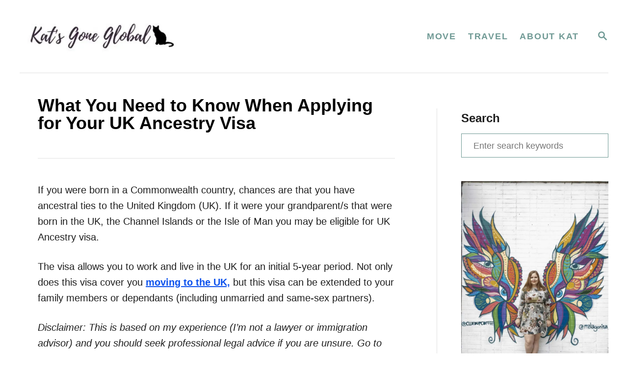

--- FILE ---
content_type: text/html; charset=UTF-8
request_url: https://katsgoneglobal.com/applying-for-your-uk-ancestry-visa/
body_size: 27723
content:
<!DOCTYPE html><html lang="en-GB">
	<head>
				<meta charset="UTF-8">
		<meta name="viewport" content="width=device-width, initial-scale=1.0">
		<meta http-equiv="X-UA-Compatible" content="ie=edge">
		<title>What You Need to Know When Applying for Your UK Ancestry Visa</title>

<!-- The SEO Framework by Sybre Waaijer -->
<meta name="robots" content="max-snippet:-1,max-image-preview:standard,max-video-preview:-1" />
<link rel="canonical" href="https://katsgoneglobal.com/applying-for-your-uk-ancestry-visa/" />
<meta name="description" content="If you were born in a Commonwealth country and a grandparent born in the UK chances are that you could be entitled to an Ancestry Visa. Read more about it.." />
<meta property="og:type" content="article" />
<meta property="og:locale" content="en_GB" />
<meta property="og:site_name" content="Kats Gone Global" />
<meta property="og:title" content="What You Need to Know When Applying for Your UK Ancestry Visa" />
<meta property="og:description" content="If you were born in a Commonwealth country and a grandparent born in the UK chances are that you could be entitled to an Ancestry Visa. Read more about it.." />
<meta property="og:url" content="https://katsgoneglobal.com/applying-for-your-uk-ancestry-visa/" />
<meta property="og:image" content="https://katsgoneglobal.com/wp-content/uploads/2018/02/What-You-Need-to-Know-When-Applying-for-Your-UK-Ancestry-Visa.jpg" />
<meta property="og:image:width" content="1200" />
<meta property="og:image:height" content="400" />
<meta property="og:image:alt" content="What You Need to Know When Applying for Your UK Ancestry Visa" />
<meta property="article:published_time" content="2017-07-17" />
<meta property="article:modified_time" content="2021-11-22" />
<meta name="twitter:card" content="summary_large_image" />
<meta name="twitter:title" content="What You Need to Know When Applying for Your UK Ancestry Visa" />
<meta name="twitter:description" content="If you were born in a Commonwealth country and a grandparent born in the UK chances are that you could be entitled to an Ancestry Visa. Read more about it.." />
<meta name="twitter:image" content="https://katsgoneglobal.com/wp-content/uploads/2018/02/What-You-Need-to-Know-When-Applying-for-Your-UK-Ancestry-Visa.jpg" />
<meta name="twitter:image:alt" content="What You Need to Know When Applying for Your UK Ancestry Visa" />
<script type="application/ld+json">{"@context":"https://schema.org","@graph":[{"@type":"WebSite","@id":"https://katsgoneglobal.com/#/schema/WebSite","url":"https://katsgoneglobal.com/","name":"Kats Gone Global","description":"Go Global – Travel and Move Aboard","inLanguage":"en-GB","potentialAction":{"@type":"SearchAction","target":{"@type":"EntryPoint","urlTemplate":"https://katsgoneglobal.com/search/{search_term_string}/"},"query-input":"required name=search_term_string"},"publisher":{"@type":"Organization","@id":"https://katsgoneglobal.com/#/schema/Organization","name":"Kats Gone Global","url":"https://katsgoneglobal.com/","logo":{"@type":"ImageObject","url":"https://katsgoneglobal.com/wp-content/uploads/2018/08/cropped-Kats-Gone-Global.png","contentUrl":"https://katsgoneglobal.com/wp-content/uploads/2018/08/cropped-Kats-Gone-Global.png","width":512,"height":512}}},{"@type":"WebPage","@id":"https://katsgoneglobal.com/applying-for-your-uk-ancestry-visa/","url":"https://katsgoneglobal.com/applying-for-your-uk-ancestry-visa/","name":"What You Need to Know When Applying for Your UK Ancestry Visa","description":"If you were born in a Commonwealth country and a grandparent born in the UK chances are that you could be entitled to an Ancestry Visa. Read more about it..","inLanguage":"en-GB","isPartOf":{"@id":"https://katsgoneglobal.com/#/schema/WebSite"},"breadcrumb":{"@type":"BreadcrumbList","@id":"https://katsgoneglobal.com/#/schema/BreadcrumbList","itemListElement":[{"@type":"ListItem","position":1,"item":"https://katsgoneglobal.com/","name":"Kats Gone Global"},{"@type":"ListItem","position":2,"item":"https://katsgoneglobal.com/category/expat-immigrating/","name":"Category: Expat & Immigrating"},{"@type":"ListItem","position":3,"name":"What You Need to Know When Applying for Your UK Ancestry Visa"}]},"potentialAction":{"@type":"ReadAction","target":"https://katsgoneglobal.com/applying-for-your-uk-ancestry-visa/"},"datePublished":"2017-07-17","dateModified":"2021-11-22","author":{"@type":"Person","@id":"https://katsgoneglobal.com/#/schema/Person/55509113c41b95b200f07607b8f313d3","name":"Kat","description":"Hi I&#039;m Kat! Lover of coffee, wine and cheese. Always trying to escape the 9 to 5 with frequent weekend breaks, backpacking or exploring London."}}]}</script>
<script type="application/ld+json">{"@context":"https://schema.org","@type":"Article","mainEntityOfPage":{"@type":"WebPage","@id":"https://katsgoneglobal.com/applying-for-your-uk-ancestry-visa/"},"headline":"What You Need to Know When Applying for Your UK Ancestry Visa","image":{"@type":"ImageObject","url":"https://katsgoneglobal.com/wp-content/uploads/2018/02/What-You-Need-to-Know-When-Applying-for-Your-UK-Ancestry-Visa.jpg","width":1200,"height":400},"datePublished":"2017-07-17","dateModified":"2021-11-22","author":{"@type":"Person","name":"Kat","url":"https://katsgoneglobal.com/author/katgg/"},"publisher":{"@type":"Organization","name":"Kats Gone Global","logo":{"@type":"ImageObject","url":"https://katsgoneglobal.com/wp-content/uploads/2018/08/cropped-Kats-Gone-Global-60x60.png","width":60,"height":60}},"description":"If you were born in a Commonwealth country and a grandparent born in the UK chances are that you could be entitled to an Ancestry Visa. Read more about it.."}</script>
<!-- / The SEO Framework by Sybre Waaijer | 9.17ms meta | 0.36ms boot -->

<link rel='dns-prefetch' href='//scripts.mediavine.com' />
<link rel='dns-prefetch' href='//www.googletagmanager.com' />
<link rel="alternate" type="application/rss+xml" title="Kats Gone Global &raquo; Feed" href="https://katsgoneglobal.com/feed/" />
<link rel="alternate" type="application/rss+xml" title="Kats Gone Global &raquo; Comments Feed" href="https://katsgoneglobal.com/comments/feed/" />
<link rel="alternate" type="application/rss+xml" title="Kats Gone Global &raquo; What You Need to Know When Applying for Your UK Ancestry Visa Comments Feed" href="https://katsgoneglobal.com/applying-for-your-uk-ancestry-visa/feed/" />
<link rel="alternate" title="oEmbed (JSON)" type="application/json+oembed" href="https://katsgoneglobal.com/wp-json/oembed/1.0/embed?url=https%3A%2F%2Fkatsgoneglobal.com%2Fapplying-for-your-uk-ancestry-visa%2F" />
<link rel="alternate" title="oEmbed (XML)" type="text/xml+oembed" href="https://katsgoneglobal.com/wp-json/oembed/1.0/embed?url=https%3A%2F%2Fkatsgoneglobal.com%2Fapplying-for-your-uk-ancestry-visa%2F&#038;format=xml" />
<link rel="alternate" type="application/rss+xml" title="Kats Gone Global &raquo; Stories Feed" href="https://katsgoneglobal.com/web-stories/feed/"><style type="text/css" id="mv-trellis-custom-css">:root{--mv-trellis-color-link:var(--mv-trellis-color-primary);--mv-trellis-color-link-hover:var(--mv-trellis-color-secondary);--mv-trellis-font-body:Calibri,Candara,Segoe,"Segoe UI",Optima,Arial,sans-serif;--mv-trellis-font-heading:Futura,"Trebuchet MS",Arial,sans-serif;--mv-trellis-font-size-ex-sm:0.83375rem;--mv-trellis-font-size-sm:1.09375rem;--mv-trellis-font-size:1.25rem;--mv-trellis-font-size-lg:1.40625rem;--mv-trellis-color-primary:#709A95;--mv-trellis-color-secondary:#351F39;--mv-trellis-max-logo-size:100px;--mv-trellis-gutter-small:12px;--mv-trellis-gutter:24px;--mv-trellis-gutter-double:48px;--mv-trellis-gutter-large:48px;--mv-trellis-h1-font-color:#000000;--mv-trellis-h1-font-size:2.25rem;}</style><style id='wp-img-auto-sizes-contain-inline-css' type='text/css'>
img:is([sizes=auto i],[sizes^="auto," i]){contain-intrinsic-size:3000px 1500px}
/*# sourceURL=wp-img-auto-sizes-contain-inline-css */
</style>
<style id='wp-block-library-inline-css' type='text/css'>
:root{--wp-block-synced-color:#7a00df;--wp-block-synced-color--rgb:122,0,223;--wp-bound-block-color:var(--wp-block-synced-color);--wp-editor-canvas-background:#ddd;--wp-admin-theme-color:#007cba;--wp-admin-theme-color--rgb:0,124,186;--wp-admin-theme-color-darker-10:#006ba1;--wp-admin-theme-color-darker-10--rgb:0,107,160.5;--wp-admin-theme-color-darker-20:#005a87;--wp-admin-theme-color-darker-20--rgb:0,90,135;--wp-admin-border-width-focus:2px}@media (min-resolution:192dpi){:root{--wp-admin-border-width-focus:1.5px}}.wp-element-button{cursor:pointer}:root .has-very-light-gray-background-color{background-color:#eee}:root .has-very-dark-gray-background-color{background-color:#313131}:root .has-very-light-gray-color{color:#eee}:root .has-very-dark-gray-color{color:#313131}:root .has-vivid-green-cyan-to-vivid-cyan-blue-gradient-background{background:linear-gradient(135deg,#00d084,#0693e3)}:root .has-purple-crush-gradient-background{background:linear-gradient(135deg,#34e2e4,#4721fb 50%,#ab1dfe)}:root .has-hazy-dawn-gradient-background{background:linear-gradient(135deg,#faaca8,#dad0ec)}:root .has-subdued-olive-gradient-background{background:linear-gradient(135deg,#fafae1,#67a671)}:root .has-atomic-cream-gradient-background{background:linear-gradient(135deg,#fdd79a,#004a59)}:root .has-nightshade-gradient-background{background:linear-gradient(135deg,#330968,#31cdcf)}:root .has-midnight-gradient-background{background:linear-gradient(135deg,#020381,#2874fc)}:root{--wp--preset--font-size--normal:16px;--wp--preset--font-size--huge:42px}.has-regular-font-size{font-size:1em}.has-larger-font-size{font-size:2.625em}.has-normal-font-size{font-size:var(--wp--preset--font-size--normal)}.has-huge-font-size{font-size:var(--wp--preset--font-size--huge)}.has-text-align-center{text-align:center}.has-text-align-left{text-align:left}.has-text-align-right{text-align:right}.has-fit-text{white-space:nowrap!important}#end-resizable-editor-section{display:none}.aligncenter{clear:both}.items-justified-left{justify-content:flex-start}.items-justified-center{justify-content:center}.items-justified-right{justify-content:flex-end}.items-justified-space-between{justify-content:space-between}.screen-reader-text{border:0;clip-path:inset(50%);height:1px;margin:-1px;overflow:hidden;padding:0;position:absolute;width:1px;word-wrap:normal!important}.screen-reader-text:focus{background-color:#ddd;clip-path:none;color:#444;display:block;font-size:1em;height:auto;left:5px;line-height:normal;padding:15px 23px 14px;text-decoration:none;top:5px;width:auto;z-index:100000}html :where(.has-border-color){border-style:solid}html :where([style*=border-top-color]){border-top-style:solid}html :where([style*=border-right-color]){border-right-style:solid}html :where([style*=border-bottom-color]){border-bottom-style:solid}html :where([style*=border-left-color]){border-left-style:solid}html :where([style*=border-width]){border-style:solid}html :where([style*=border-top-width]){border-top-style:solid}html :where([style*=border-right-width]){border-right-style:solid}html :where([style*=border-bottom-width]){border-bottom-style:solid}html :where([style*=border-left-width]){border-left-style:solid}html :where(img[class*=wp-image-]){height:auto;max-width:100%}:where(figure){margin:0 0 1em}html :where(.is-position-sticky){--wp-admin--admin-bar--position-offset:var(--wp-admin--admin-bar--height,0px)}@media screen and (max-width:600px){html :where(.is-position-sticky){--wp-admin--admin-bar--position-offset:0px}}

/*# sourceURL=wp-block-library-inline-css */
</style><style id='wp-block-heading-inline-css' type='text/css'>
h1:where(.wp-block-heading).has-background,h2:where(.wp-block-heading).has-background,h3:where(.wp-block-heading).has-background,h4:where(.wp-block-heading).has-background,h5:where(.wp-block-heading).has-background,h6:where(.wp-block-heading).has-background{padding:1.25em 2.375em}h1.has-text-align-left[style*=writing-mode]:where([style*=vertical-lr]),h1.has-text-align-right[style*=writing-mode]:where([style*=vertical-rl]),h2.has-text-align-left[style*=writing-mode]:where([style*=vertical-lr]),h2.has-text-align-right[style*=writing-mode]:where([style*=vertical-rl]),h3.has-text-align-left[style*=writing-mode]:where([style*=vertical-lr]),h3.has-text-align-right[style*=writing-mode]:where([style*=vertical-rl]),h4.has-text-align-left[style*=writing-mode]:where([style*=vertical-lr]),h4.has-text-align-right[style*=writing-mode]:where([style*=vertical-rl]),h5.has-text-align-left[style*=writing-mode]:where([style*=vertical-lr]),h5.has-text-align-right[style*=writing-mode]:where([style*=vertical-rl]),h6.has-text-align-left[style*=writing-mode]:where([style*=vertical-lr]),h6.has-text-align-right[style*=writing-mode]:where([style*=vertical-rl]){rotate:180deg}
/*# sourceURL=https://katsgoneglobal.com/wp-includes/blocks/heading/style.min.css */
</style>
<style id='wp-block-image-inline-css' type='text/css'>
.wp-block-image>a,.wp-block-image>figure>a{display:inline-block}.wp-block-image img{box-sizing:border-box;height:auto;max-width:100%;vertical-align:bottom}@media not (prefers-reduced-motion){.wp-block-image img.hide{visibility:hidden}.wp-block-image img.show{animation:show-content-image .4s}}.wp-block-image[style*=border-radius] img,.wp-block-image[style*=border-radius]>a{border-radius:inherit}.wp-block-image.has-custom-border img{box-sizing:border-box}.wp-block-image.aligncenter{text-align:center}.wp-block-image.alignfull>a,.wp-block-image.alignwide>a{width:100%}.wp-block-image.alignfull img,.wp-block-image.alignwide img{height:auto;width:100%}.wp-block-image .aligncenter,.wp-block-image .alignleft,.wp-block-image .alignright,.wp-block-image.aligncenter,.wp-block-image.alignleft,.wp-block-image.alignright{display:table}.wp-block-image .aligncenter>figcaption,.wp-block-image .alignleft>figcaption,.wp-block-image .alignright>figcaption,.wp-block-image.aligncenter>figcaption,.wp-block-image.alignleft>figcaption,.wp-block-image.alignright>figcaption{caption-side:bottom;display:table-caption}.wp-block-image .alignleft{float:left;margin:.5em 1em .5em 0}.wp-block-image .alignright{float:right;margin:.5em 0 .5em 1em}.wp-block-image .aligncenter{margin-left:auto;margin-right:auto}.wp-block-image :where(figcaption){margin-bottom:1em;margin-top:.5em}.wp-block-image.is-style-circle-mask img{border-radius:9999px}@supports ((-webkit-mask-image:none) or (mask-image:none)) or (-webkit-mask-image:none){.wp-block-image.is-style-circle-mask img{border-radius:0;-webkit-mask-image:url('data:image/svg+xml;utf8,<svg viewBox="0 0 100 100" xmlns="http://www.w3.org/2000/svg"><circle cx="50" cy="50" r="50"/></svg>');mask-image:url('data:image/svg+xml;utf8,<svg viewBox="0 0 100 100" xmlns="http://www.w3.org/2000/svg"><circle cx="50" cy="50" r="50"/></svg>');mask-mode:alpha;-webkit-mask-position:center;mask-position:center;-webkit-mask-repeat:no-repeat;mask-repeat:no-repeat;-webkit-mask-size:contain;mask-size:contain}}:root :where(.wp-block-image.is-style-rounded img,.wp-block-image .is-style-rounded img){border-radius:9999px}.wp-block-image figure{margin:0}.wp-lightbox-container{display:flex;flex-direction:column;position:relative}.wp-lightbox-container img{cursor:zoom-in}.wp-lightbox-container img:hover+button{opacity:1}.wp-lightbox-container button{align-items:center;backdrop-filter:blur(16px) saturate(180%);background-color:#5a5a5a40;border:none;border-radius:4px;cursor:zoom-in;display:flex;height:20px;justify-content:center;opacity:0;padding:0;position:absolute;right:16px;text-align:center;top:16px;width:20px;z-index:100}@media not (prefers-reduced-motion){.wp-lightbox-container button{transition:opacity .2s ease}}.wp-lightbox-container button:focus-visible{outline:3px auto #5a5a5a40;outline:3px auto -webkit-focus-ring-color;outline-offset:3px}.wp-lightbox-container button:hover{cursor:pointer;opacity:1}.wp-lightbox-container button:focus{opacity:1}.wp-lightbox-container button:focus,.wp-lightbox-container button:hover,.wp-lightbox-container button:not(:hover):not(:active):not(.has-background){background-color:#5a5a5a40;border:none}.wp-lightbox-overlay{box-sizing:border-box;cursor:zoom-out;height:100vh;left:0;overflow:hidden;position:fixed;top:0;visibility:hidden;width:100%;z-index:100000}.wp-lightbox-overlay .close-button{align-items:center;cursor:pointer;display:flex;justify-content:center;min-height:40px;min-width:40px;padding:0;position:absolute;right:calc(env(safe-area-inset-right) + 16px);top:calc(env(safe-area-inset-top) + 16px);z-index:5000000}.wp-lightbox-overlay .close-button:focus,.wp-lightbox-overlay .close-button:hover,.wp-lightbox-overlay .close-button:not(:hover):not(:active):not(.has-background){background:none;border:none}.wp-lightbox-overlay .lightbox-image-container{height:var(--wp--lightbox-container-height);left:50%;overflow:hidden;position:absolute;top:50%;transform:translate(-50%,-50%);transform-origin:top left;width:var(--wp--lightbox-container-width);z-index:9999999999}.wp-lightbox-overlay .wp-block-image{align-items:center;box-sizing:border-box;display:flex;height:100%;justify-content:center;margin:0;position:relative;transform-origin:0 0;width:100%;z-index:3000000}.wp-lightbox-overlay .wp-block-image img{height:var(--wp--lightbox-image-height);min-height:var(--wp--lightbox-image-height);min-width:var(--wp--lightbox-image-width);width:var(--wp--lightbox-image-width)}.wp-lightbox-overlay .wp-block-image figcaption{display:none}.wp-lightbox-overlay button{background:none;border:none}.wp-lightbox-overlay .scrim{background-color:#fff;height:100%;opacity:.9;position:absolute;width:100%;z-index:2000000}.wp-lightbox-overlay.active{visibility:visible}@media not (prefers-reduced-motion){.wp-lightbox-overlay.active{animation:turn-on-visibility .25s both}.wp-lightbox-overlay.active img{animation:turn-on-visibility .35s both}.wp-lightbox-overlay.show-closing-animation:not(.active){animation:turn-off-visibility .35s both}.wp-lightbox-overlay.show-closing-animation:not(.active) img{animation:turn-off-visibility .25s both}.wp-lightbox-overlay.zoom.active{animation:none;opacity:1;visibility:visible}.wp-lightbox-overlay.zoom.active .lightbox-image-container{animation:lightbox-zoom-in .4s}.wp-lightbox-overlay.zoom.active .lightbox-image-container img{animation:none}.wp-lightbox-overlay.zoom.active .scrim{animation:turn-on-visibility .4s forwards}.wp-lightbox-overlay.zoom.show-closing-animation:not(.active){animation:none}.wp-lightbox-overlay.zoom.show-closing-animation:not(.active) .lightbox-image-container{animation:lightbox-zoom-out .4s}.wp-lightbox-overlay.zoom.show-closing-animation:not(.active) .lightbox-image-container img{animation:none}.wp-lightbox-overlay.zoom.show-closing-animation:not(.active) .scrim{animation:turn-off-visibility .4s forwards}}@keyframes show-content-image{0%{visibility:hidden}99%{visibility:hidden}to{visibility:visible}}@keyframes turn-on-visibility{0%{opacity:0}to{opacity:1}}@keyframes turn-off-visibility{0%{opacity:1;visibility:visible}99%{opacity:0;visibility:visible}to{opacity:0;visibility:hidden}}@keyframes lightbox-zoom-in{0%{transform:translate(calc((-100vw + var(--wp--lightbox-scrollbar-width))/2 + var(--wp--lightbox-initial-left-position)),calc(-50vh + var(--wp--lightbox-initial-top-position))) scale(var(--wp--lightbox-scale))}to{transform:translate(-50%,-50%) scale(1)}}@keyframes lightbox-zoom-out{0%{transform:translate(-50%,-50%) scale(1);visibility:visible}99%{visibility:visible}to{transform:translate(calc((-100vw + var(--wp--lightbox-scrollbar-width))/2 + var(--wp--lightbox-initial-left-position)),calc(-50vh + var(--wp--lightbox-initial-top-position))) scale(var(--wp--lightbox-scale));visibility:hidden}}
/*# sourceURL=https://katsgoneglobal.com/wp-includes/blocks/image/style.min.css */
</style>
<style id='wp-block-list-inline-css' type='text/css'>
ol,ul{box-sizing:border-box}:root :where(.wp-block-list.has-background){padding:1.25em 2.375em}
/*# sourceURL=https://katsgoneglobal.com/wp-includes/blocks/list/style.min.css */
</style>
<style id='wp-block-paragraph-inline-css' type='text/css'>
.is-small-text{font-size:.875em}.is-regular-text{font-size:1em}.is-large-text{font-size:2.25em}.is-larger-text{font-size:3em}.has-drop-cap:not(:focus):first-letter{float:left;font-size:8.4em;font-style:normal;font-weight:100;line-height:.68;margin:.05em .1em 0 0;text-transform:uppercase}body.rtl .has-drop-cap:not(:focus):first-letter{float:none;margin-left:.1em}p.has-drop-cap.has-background{overflow:hidden}:root :where(p.has-background){padding:1.25em 2.375em}:where(p.has-text-color:not(.has-link-color)) a{color:inherit}p.has-text-align-left[style*="writing-mode:vertical-lr"],p.has-text-align-right[style*="writing-mode:vertical-rl"]{rotate:180deg}
/*# sourceURL=https://katsgoneglobal.com/wp-includes/blocks/paragraph/style.min.css */
</style>
<style id='global-styles-inline-css' type='text/css'>
:root{--wp--preset--aspect-ratio--square: 1;--wp--preset--aspect-ratio--4-3: 4/3;--wp--preset--aspect-ratio--3-4: 3/4;--wp--preset--aspect-ratio--3-2: 3/2;--wp--preset--aspect-ratio--2-3: 2/3;--wp--preset--aspect-ratio--16-9: 16/9;--wp--preset--aspect-ratio--9-16: 9/16;--wp--preset--color--black: #000000;--wp--preset--color--cyan-bluish-gray: #abb8c3;--wp--preset--color--white: #ffffff;--wp--preset--color--pale-pink: #f78da7;--wp--preset--color--vivid-red: #cf2e2e;--wp--preset--color--luminous-vivid-orange: #ff6900;--wp--preset--color--luminous-vivid-amber: #fcb900;--wp--preset--color--light-green-cyan: #7bdcb5;--wp--preset--color--vivid-green-cyan: #00d084;--wp--preset--color--pale-cyan-blue: #8ed1fc;--wp--preset--color--vivid-cyan-blue: #0693e3;--wp--preset--color--vivid-purple: #9b51e0;--wp--preset--gradient--vivid-cyan-blue-to-vivid-purple: linear-gradient(135deg,rgb(6,147,227) 0%,rgb(155,81,224) 100%);--wp--preset--gradient--light-green-cyan-to-vivid-green-cyan: linear-gradient(135deg,rgb(122,220,180) 0%,rgb(0,208,130) 100%);--wp--preset--gradient--luminous-vivid-amber-to-luminous-vivid-orange: linear-gradient(135deg,rgb(252,185,0) 0%,rgb(255,105,0) 100%);--wp--preset--gradient--luminous-vivid-orange-to-vivid-red: linear-gradient(135deg,rgb(255,105,0) 0%,rgb(207,46,46) 100%);--wp--preset--gradient--very-light-gray-to-cyan-bluish-gray: linear-gradient(135deg,rgb(238,238,238) 0%,rgb(169,184,195) 100%);--wp--preset--gradient--cool-to-warm-spectrum: linear-gradient(135deg,rgb(74,234,220) 0%,rgb(151,120,209) 20%,rgb(207,42,186) 40%,rgb(238,44,130) 60%,rgb(251,105,98) 80%,rgb(254,248,76) 100%);--wp--preset--gradient--blush-light-purple: linear-gradient(135deg,rgb(255,206,236) 0%,rgb(152,150,240) 100%);--wp--preset--gradient--blush-bordeaux: linear-gradient(135deg,rgb(254,205,165) 0%,rgb(254,45,45) 50%,rgb(107,0,62) 100%);--wp--preset--gradient--luminous-dusk: linear-gradient(135deg,rgb(255,203,112) 0%,rgb(199,81,192) 50%,rgb(65,88,208) 100%);--wp--preset--gradient--pale-ocean: linear-gradient(135deg,rgb(255,245,203) 0%,rgb(182,227,212) 50%,rgb(51,167,181) 100%);--wp--preset--gradient--electric-grass: linear-gradient(135deg,rgb(202,248,128) 0%,rgb(113,206,126) 100%);--wp--preset--gradient--midnight: linear-gradient(135deg,rgb(2,3,129) 0%,rgb(40,116,252) 100%);--wp--preset--font-size--small: 13px;--wp--preset--font-size--medium: 20px;--wp--preset--font-size--large: 36px;--wp--preset--font-size--x-large: 42px;--wp--preset--spacing--20: 0.44rem;--wp--preset--spacing--30: 0.67rem;--wp--preset--spacing--40: 1rem;--wp--preset--spacing--50: 1.5rem;--wp--preset--spacing--60: 2.25rem;--wp--preset--spacing--70: 3.38rem;--wp--preset--spacing--80: 5.06rem;--wp--preset--shadow--natural: 6px 6px 9px rgba(0, 0, 0, 0.2);--wp--preset--shadow--deep: 12px 12px 50px rgba(0, 0, 0, 0.4);--wp--preset--shadow--sharp: 6px 6px 0px rgba(0, 0, 0, 0.2);--wp--preset--shadow--outlined: 6px 6px 0px -3px rgb(255, 255, 255), 6px 6px rgb(0, 0, 0);--wp--preset--shadow--crisp: 6px 6px 0px rgb(0, 0, 0);}:where(.is-layout-flex){gap: 0.5em;}:where(.is-layout-grid){gap: 0.5em;}body .is-layout-flex{display: flex;}.is-layout-flex{flex-wrap: wrap;align-items: center;}.is-layout-flex > :is(*, div){margin: 0;}body .is-layout-grid{display: grid;}.is-layout-grid > :is(*, div){margin: 0;}:where(.wp-block-columns.is-layout-flex){gap: 2em;}:where(.wp-block-columns.is-layout-grid){gap: 2em;}:where(.wp-block-post-template.is-layout-flex){gap: 1.25em;}:where(.wp-block-post-template.is-layout-grid){gap: 1.25em;}.has-black-color{color: var(--wp--preset--color--black) !important;}.has-cyan-bluish-gray-color{color: var(--wp--preset--color--cyan-bluish-gray) !important;}.has-white-color{color: var(--wp--preset--color--white) !important;}.has-pale-pink-color{color: var(--wp--preset--color--pale-pink) !important;}.has-vivid-red-color{color: var(--wp--preset--color--vivid-red) !important;}.has-luminous-vivid-orange-color{color: var(--wp--preset--color--luminous-vivid-orange) !important;}.has-luminous-vivid-amber-color{color: var(--wp--preset--color--luminous-vivid-amber) !important;}.has-light-green-cyan-color{color: var(--wp--preset--color--light-green-cyan) !important;}.has-vivid-green-cyan-color{color: var(--wp--preset--color--vivid-green-cyan) !important;}.has-pale-cyan-blue-color{color: var(--wp--preset--color--pale-cyan-blue) !important;}.has-vivid-cyan-blue-color{color: var(--wp--preset--color--vivid-cyan-blue) !important;}.has-vivid-purple-color{color: var(--wp--preset--color--vivid-purple) !important;}.has-black-background-color{background-color: var(--wp--preset--color--black) !important;}.has-cyan-bluish-gray-background-color{background-color: var(--wp--preset--color--cyan-bluish-gray) !important;}.has-white-background-color{background-color: var(--wp--preset--color--white) !important;}.has-pale-pink-background-color{background-color: var(--wp--preset--color--pale-pink) !important;}.has-vivid-red-background-color{background-color: var(--wp--preset--color--vivid-red) !important;}.has-luminous-vivid-orange-background-color{background-color: var(--wp--preset--color--luminous-vivid-orange) !important;}.has-luminous-vivid-amber-background-color{background-color: var(--wp--preset--color--luminous-vivid-amber) !important;}.has-light-green-cyan-background-color{background-color: var(--wp--preset--color--light-green-cyan) !important;}.has-vivid-green-cyan-background-color{background-color: var(--wp--preset--color--vivid-green-cyan) !important;}.has-pale-cyan-blue-background-color{background-color: var(--wp--preset--color--pale-cyan-blue) !important;}.has-vivid-cyan-blue-background-color{background-color: var(--wp--preset--color--vivid-cyan-blue) !important;}.has-vivid-purple-background-color{background-color: var(--wp--preset--color--vivid-purple) !important;}.has-black-border-color{border-color: var(--wp--preset--color--black) !important;}.has-cyan-bluish-gray-border-color{border-color: var(--wp--preset--color--cyan-bluish-gray) !important;}.has-white-border-color{border-color: var(--wp--preset--color--white) !important;}.has-pale-pink-border-color{border-color: var(--wp--preset--color--pale-pink) !important;}.has-vivid-red-border-color{border-color: var(--wp--preset--color--vivid-red) !important;}.has-luminous-vivid-orange-border-color{border-color: var(--wp--preset--color--luminous-vivid-orange) !important;}.has-luminous-vivid-amber-border-color{border-color: var(--wp--preset--color--luminous-vivid-amber) !important;}.has-light-green-cyan-border-color{border-color: var(--wp--preset--color--light-green-cyan) !important;}.has-vivid-green-cyan-border-color{border-color: var(--wp--preset--color--vivid-green-cyan) !important;}.has-pale-cyan-blue-border-color{border-color: var(--wp--preset--color--pale-cyan-blue) !important;}.has-vivid-cyan-blue-border-color{border-color: var(--wp--preset--color--vivid-cyan-blue) !important;}.has-vivid-purple-border-color{border-color: var(--wp--preset--color--vivid-purple) !important;}.has-vivid-cyan-blue-to-vivid-purple-gradient-background{background: var(--wp--preset--gradient--vivid-cyan-blue-to-vivid-purple) !important;}.has-light-green-cyan-to-vivid-green-cyan-gradient-background{background: var(--wp--preset--gradient--light-green-cyan-to-vivid-green-cyan) !important;}.has-luminous-vivid-amber-to-luminous-vivid-orange-gradient-background{background: var(--wp--preset--gradient--luminous-vivid-amber-to-luminous-vivid-orange) !important;}.has-luminous-vivid-orange-to-vivid-red-gradient-background{background: var(--wp--preset--gradient--luminous-vivid-orange-to-vivid-red) !important;}.has-very-light-gray-to-cyan-bluish-gray-gradient-background{background: var(--wp--preset--gradient--very-light-gray-to-cyan-bluish-gray) !important;}.has-cool-to-warm-spectrum-gradient-background{background: var(--wp--preset--gradient--cool-to-warm-spectrum) !important;}.has-blush-light-purple-gradient-background{background: var(--wp--preset--gradient--blush-light-purple) !important;}.has-blush-bordeaux-gradient-background{background: var(--wp--preset--gradient--blush-bordeaux) !important;}.has-luminous-dusk-gradient-background{background: var(--wp--preset--gradient--luminous-dusk) !important;}.has-pale-ocean-gradient-background{background: var(--wp--preset--gradient--pale-ocean) !important;}.has-electric-grass-gradient-background{background: var(--wp--preset--gradient--electric-grass) !important;}.has-midnight-gradient-background{background: var(--wp--preset--gradient--midnight) !important;}.has-small-font-size{font-size: var(--wp--preset--font-size--small) !important;}.has-medium-font-size{font-size: var(--wp--preset--font-size--medium) !important;}.has-large-font-size{font-size: var(--wp--preset--font-size--large) !important;}.has-x-large-font-size{font-size: var(--wp--preset--font-size--x-large) !important;}
/*# sourceURL=global-styles-inline-css */
</style>

<style id='classic-theme-styles-inline-css' type='text/css'>
/*! This file is auto-generated */
.wp-block-button__link{color:#fff;background-color:#32373c;border-radius:9999px;box-shadow:none;text-decoration:none;padding:calc(.667em + 2px) calc(1.333em + 2px);font-size:1.125em}.wp-block-file__button{background:#32373c;color:#fff;text-decoration:none}
/*# sourceURL=/wp-includes/css/classic-themes.min.css */
</style>
<link rel='stylesheet' id='dashicons-css' href='https://katsgoneglobal.com/wp-includes/css/dashicons.min.css?ver=4a5bdb3b3c02fa1d8364b0faf14ec0aa' type='text/css' media='all' />
<link rel='stylesheet' id='tap-disclosure-notice-css' href='https://katsgoneglobal.com/wp-content/plugins/thirstyaffiliates-pro/js/app/disclosure-notice/dist/disclosure-notice.css?ver=1.7.7' type='text/css' media='all' />
<link rel='stylesheet' id='mv-trellis-bamboo-css' href='https://katsgoneglobal.com/wp-content/themes/bamboo-trellis/assets/dist/css/main.1.0.0.css?ver=1.0.0' type='text/css' media='all' />
				<script id="mv-trellis-localModel" data-cfasync="false">
					window.$adManagementConfig = window.$adManagementConfig || {};
					window.$adManagementConfig.web = window.$adManagementConfig.web || {};
					window.$adManagementConfig.web.localModel = {"optimize_mobile_pagespeed":true,"optimize_desktop_pagespeed":true,"content_selector":"body:not(.page) .mvt-content","footer_selector":"footer.footer","content_selector_mobile":"body:not(.page) .mvt-content","comments_selector":"","sidebar_atf_selector":".sidebar-primary .widget-container:nth-last-child(3)","sidebar_atf_position":"afterend","sidebar_btf_selector":".mv-sticky-slot","sidebar_btf_position":"beforeend","content_stop_selector":"","sidebar_btf_stop_selector":"footer.footer","custom_css":"","ad_box":true,"sidebar_minimum_width":"1190","native_html_templates":{"feed":"<aside class=\"mv-trellis-native-ad-feed\"><div class=\"native-ad-image\" style=\"min-height:240px;min-width:320px;\"><div style=\"display: none;\" data-native-size=\"[300, 250]\" data-native-type=\"video\"><\/div><div style=\"width:320px;height:240px;\" data-native-size=\"[320,240]\" data-native-type=\"image\"><\/div><\/div><div class=\"native-content\"><img class=\"native-icon\" data-native-type=\"icon\" style=\"max-height: 50px; width: auto;\"><h2 data-native-len=\"80\" data-native-d-len=\"120\" data-native-type=\"title\"><\/h2><div data-native-len=\"140\" data-native-d-len=\"340\" data-native-type=\"body\"><\/div><div class=\"cta-container\"><div data-native-type=\"sponsoredBy\"><\/div><a rel=\"nonopener sponsor\" data-native-type=\"clickUrl\" class=\"button article-read-more\"><span data-native-type=\"cta\"><\/span><\/a><\/div><\/div><\/aside>","content":"<aside class=\"mv-trellis-native-ad-content\"><div class=\"native-ad-image\"><div style=\"display: none;\" data-native-size=\"[300, 250]\" data-native-type=\"video\"><\/div><div data-native-size=\"[300,300]\" data-native-type=\"image\"><\/div><\/div><div class=\"native-content\"><img class=\"native-icon\" data-native-type=\"icon\" style=\"max-height: 50px; width: auto;\"><h2 data-native-len=\"80\" data-native-d-len=\"120\" data-native-type=\"title\"><\/h2><div data-native-len=\"140\" data-native-d-len=\"340\" data-native-type=\"body\"><\/div><div class=\"cta-container\"><div data-native-type=\"sponsoredBy\"><\/div><a data-native-type=\"clickUrl\" class=\"button article-read-more\"><span data-native-type=\"cta\"><\/span><\/a><\/div><\/div><\/aside>","sidebar":"<aside class=\"mv-trellis-native-ad-sidebar\"><div class=\"native-ad-image\"><div style=\"display: none;\" data-native-size=\"[300, 250]\" data-native-type=\"video\"><\/div><div data-native-size=\"[300,300]\" data-native-type=\"image\"><\/div><\/div><img class=\"native-icon\" data-native-type=\"icon\" style=\"max-height: 50px; width: auto;\"><h3 data-native-len=\"80\"><a rel=\"nonopener sponsor\" data-native-type=\"title\"><\/a><\/h3><div data-native-len=\"140\" data-native-d-len=\"340\" data-native-type=\"body\"><\/div><div data-native-type=\"sponsoredBy\"><\/div><a data-native-type=\"clickUrl\" class=\"button article-read-more\"><span data-native-type=\"cta\"><\/span><\/a><\/aside>","sticky_sidebar":"<aside class=\"mv-trellis-native-ad-sticky-sidebar\"><div class=\"native-ad-image\"><div style=\"display: none;\" data-native-size=\"[300, 250]\" data-native-type=\"video\"><\/div><div data-native-size=\"[300,300]\" data-native-type=\"image\"><\/div><\/div><img class=\"native-icon\" data-native-type=\"icon\" style=\"max-height: 50px; width: auto;\"><h3 data-native-len=\"80\" data-native-type=\"title\"><\/h3><div data-native-len=\"140\" data-native-d-len=\"340\" data-native-type=\"body\"><\/div><div data-native-type=\"sponsoredBy\"><\/div><a data-native-type=\"clickUrl\" class=\"button article-read-more\"><span data-native-type=\"cta\"><\/span><\/a><\/aside>","adhesion":"<aside class=\"mv-trellis-native-ad-adhesion\"><div data-native-size=\"[100,100]\" data-native-type=\"image\"><\/div><div class=\"native-content\"><img class=\"native-icon\" data-native-type=\"icon\" style=\"max-height: 50px; width: auto;\"><div data-native-type=\"sponsoredBy\"><\/div><h6 data-native-len=\"80\" data-native-d-len=\"120\" data-native-type=\"title\"><\/h6><\/div><div class=\"cta-container\"><a class=\"button article-read-more\" data-native-type=\"clickUrl\"><span data-native-type=\"cta\"><\/span><\/a><\/div><\/aside>"}};
				</script>
			<script type="text/javascript" async="async" fetchpriority="high" data-noptimize="1" data-cfasync="false" src="https://scripts.mediavine.com/tags/kats-gone-global.js?ver=4a5bdb3b3c02fa1d8364b0faf14ec0aa" id="mv-script-wrapper-js"></script>
<script type="text/javascript" src="https://katsgoneglobal.com/wp-includes/js/jquery/jquery.min.js?ver=3.7.1" id="jquery-core-js"></script>
<script type="text/javascript" src="https://katsgoneglobal.com/wp-includes/js/jquery/jquery-migrate.min.js?ver=3.4.1" id="jquery-migrate-js"></script>
<script type="text/javascript" id="ga/js-js" class="mv-trellis-script" src="https://www.googletagmanager.com/gtag/js?id=UA-99325345-1" defer data-noptimize data-handle="ga/js"></script>
<script type="text/javascript" id="mv-trellis-images/intersection-observer-js" class="mv-trellis-script" src="https://katsgoneglobal.com/wp-content/plugins/mediavine-trellis-images/assets/dist/IO.0.7.1.js?ver=0.7.1" defer data-noptimize data-handle="mv-trellis-images/intersection-observer"></script>
<script type="text/javascript" id="mv-trellis-images/webp-check-js" class="mv-trellis-script" src="https://katsgoneglobal.com/wp-content/mvt-js/1/6a76c27036f54bb48ed9bc3294c5d172.min.js" defer data-noptimize data-handle="mv-trellis-images/webp-check"></script>
<link rel="https://api.w.org/" href="https://katsgoneglobal.com/wp-json/" /><link rel="alternate" title="JSON" type="application/json" href="https://katsgoneglobal.com/wp-json/wp/v2/posts/632" /><link rel="EditURI" type="application/rsd+xml" title="RSD" href="https://katsgoneglobal.com/xmlrpc.php?rsd" />
<style type="text/css" id="mv-trellis-native-ads-css">:root{--mv-trellis-color-native-ad-background: var(--mv-trellis-color-background-accent,#fafafa);}[class*="mv-trellis-native-ad"]{display:flex;flex-direction:column;text-align:center;align-items:center;padding:10px;margin:15px 0;border-top:1px solid #eee;border-bottom:1px solid #eee;background-color:var(--mv-trellis-color-native-ad-background,#fafafa)}[class*="mv-trellis-native-ad"] [data-native-type="image"]{background-repeat:no-repeat;background-size:cover;background-position:center center;}[class*="mv-trellis-native-ad"] [data-native-type="sponsoredBy"]{font-size:0.875rem;text-decoration:none;transition:color .3s ease-in-out,background-color .3s ease-in-out;}[class*="mv-trellis-native-ad"] [data-native-type="title"]{line-height:1;margin:10px 0;max-width:100%;text-decoration:none;transition:color .3s ease-in-out,background-color .3s ease-in-out;}[class*="mv-trellis-native-ad"] [data-native-type="title"],[class*="mv-trellis-native-ad"] [data-native-type="sponsoredBy"]{color:var(--mv-trellis-color-link)}[class*="mv-trellis-native-ad"] [data-native-type="title"]:hover,[class*="mv-trellis-native-ad"] [data-native-type="sponsoredBy"]:hover{color:var(--mv-trellis-color-link-hover)}[class*="mv-trellis-native-ad"] [data-native-type="body"]{max-width:100%;}[class*="mv-trellis-native-ad"] .article-read-more{display:inline-block;font-size:0.875rem;line-height:1.25;margin-left:0px;margin-top:10px;padding:10px 20px;text-align:right;text-decoration:none;text-transform:uppercase;}@media only screen and (min-width:600px){.mv-trellis-native-ad-feed,.mv-trellis-native-ad-content{flex-direction:row;padding:0;text-align:left;}.mv-trellis-native-ad-feed .native-content,.mv-trellis-native-ad-content{padding:10px}}.mv-trellis-native-ad-feed [data-native-type="image"]{max-width:100%;height:auto;}.mv-trellis-native-ad-feed .cta-container,.mv-trellis-native-ad-content .cta-container{display:flex;flex-direction:column;align-items:center;}@media only screen and (min-width:600px){.mv-trellis-native-ad-feed .cta-container,.mv-trellis-native-ad-content .cta-container{flex-direction:row;align-items: flex-end;justify-content:space-between;}}@media only screen and (min-width:600px){.mv-trellis-native-ad-content{padding:0;}.mv-trellis-native-ad-content .native-content{max-width:calc(100% - 300px);padding:15px;}}.mv-trellis-native-ad-content [data-native-type="image"]{height:300px;max-width:100%;width:300px;}.mv-trellis-native-ad-sticky-sidebar,.mv-trellis-native-ad-sidebar{font-size:var(--mv-trellis-font-size-sm,0.875rem);margin:20px 0;max-width:300px;padding:0 0 var(--mv-trellis-gutter,20px);}.mv-trellis-native-ad-sticky-sidebar [data-native-type="image"],.mv-trellis-native-ad-sticky-sidebar [data-native-type="image"]{height:300px;margin:0 auto;max-width:100%;width:300px;}.mv-trellis-native-ad-sticky-sidebar [data-native-type="body"]{padding:0 var(--mv-trellis-gutter,20px);}.mv-trellis-native-ad-sticky-sidebar [data-native-type="sponsoredBy"],.mv-trellis-native-ad-sticky-sidebar [data-native-type="sponsoredBy"]{display:inline-block}.mv-trellis-native-ad-sticky-sidebar h3,.mv-trellis-native-ad-sidebar h3 [data-native-type="title"]{margin:15px auto;width:300px;}.mv-trellis-native-ad-adhesion{background-color:transparent;flex-direction:row;height:90px;margin:0;padding:0 20px;}.mv-trellis-native-ad-adhesion [data-native-type="image"]{height:120px;margin:0 auto;max-width:100%;transform:translateY(-20px);width:120px;}.mv-trellis-native-ad-adhesion [data-native-type="sponsoredBy"],.mv-trellis-native-ad-adhesion  .article-read-more{font-size:0.75rem;}.mv-trellis-native-ad-adhesion [data-native-type="title"]{font-size:1rem;}.mv-trellis-native-ad-adhesion .native-content{display:flex;flex-direction:column;justify-content:center;padding:0 10px;text-align:left;}.mv-trellis-native-ad-adhesion .cta-container{display:flex;align-items:center;}</style>			<meta name="theme-color" content="#709A95"/>
			<link rel="manifest" href="https://katsgoneglobal.com/manifest">
		<style id="uagb-style-conditional-extension">@media (min-width: 1025px){body .uag-hide-desktop.uagb-google-map__wrap,body .uag-hide-desktop{display:none !important}}@media (min-width: 768px) and (max-width: 1024px){body .uag-hide-tab.uagb-google-map__wrap,body .uag-hide-tab{display:none !important}}@media (max-width: 767px){body .uag-hide-mob.uagb-google-map__wrap,body .uag-hide-mob{display:none !important}}</style><link rel="icon" href="https://katsgoneglobal.com/wp-content/uploads/2018/08/cropped-Kats-Gone-Global-60x60.png" sizes="32x32" />
<link rel="icon" href="https://katsgoneglobal.com/wp-content/uploads/2018/08/cropped-Kats-Gone-Global-200x200.png" sizes="192x192" />
<link rel="apple-touch-icon" href="https://katsgoneglobal.com/wp-content/uploads/2018/08/cropped-Kats-Gone-Global-200x200.png" />
<meta name="msapplication-TileImage" content="https://katsgoneglobal.com/wp-content/uploads/2018/08/cropped-Kats-Gone-Global-320x320.png" />
		<style type="text/css" id="wp-custom-css">
			.posted-on {display:none;}
.article-meta {display:none}

/* links */
.article p a, ul a {
	color: #0E53ED;
	font-weight: bold;
}
/* end links */


/* MV Bamboo Full-width template adjustment */
.page-template-page-full-width #content {
 max-width: 1200px;
}
/* END MV Bamboo Full-width template adjustment */		</style>
		
    <!-- BEGIN - Make Tables Responsive -->
    <style type="text/css">
        
    /* Multi-row tables */
    @media (max-width: 650px) {

        .mtr-table tbody,
        .mtr-table {
        	width: 100% !important;
            display: table !important;
        }

        .mtr-table tr,
        .mtr-table .mtr-th-tag,
        .mtr-table .mtr-td-tag {
        	display: block !important;
            clear: both !important;
            height: auto !important;
        }

        .mtr-table .mtr-td-tag,
        .mtr-table .mtr-th-tag {
        	text-align: right !important;
            width: auto !important;
            box-sizing: border-box !important;
            overflow: auto !important;
        }
    
            .mtr-table .mtr-cell-content {
            	text-align: right !important;
            }
            
        .mtr-table tbody,
        .mtr-table tr,
        .mtr-table {
        	border: none !important;
            padding: 0 !important;
        }

        .mtr-table .mtr-td-tag,
        .mtr-table .mtr-th-tag {
        	border: none;
        }

        .mtr-table tr:nth-child(even) .mtr-td-tag,
        .mtr-table tr:nth-child(even) .mtr-th-tag {
            border-bottom: 1px solid #dddddd !important;
            border-left: 1px solid #dddddd !important;
            border-right: 1px solid #dddddd !important;
            border-top: none !important;
        }

        .mtr-table tr:nth-child(odd) .mtr-td-tag,
        .mtr-table tr:nth-child(odd) .mtr-th-tag {
            border-bottom: 1px solid #bbbbbb !important;
            border-left: 1px solid #bbbbbb !important;
            border-right: 1px solid #bbbbbb !important;
            border-top: none !important;
        }

        .mtr-table tr:first-of-type td:first-of-type,
        .mtr-table tr:first-of-type th:first-of-type {
            border-top: 1px solid #bbbbbb !important;
        }

        .mtr-table.mtr-thead-td tr:nth-of-type(2) td:first-child,
        .mtr-table.mtr-thead-td tr:nth-of-type(2) th:first-child,
        .mtr-table.mtr-tr-th tr:nth-of-type(2) td:first-child,
        .mtr-table.mtr-tr-th tr:nth-of-type(2) th:first-child,
        .mtr-table.mtr-tr-td tr:nth-of-type(2) td:first-child,
        .mtr-table.mtr-tr-td tr:nth-of-type(2) th:first-child {
            border-top: 1px solid #dddddd !important;
        }
            .mtr-table tr:nth-child(even),
            .mtr-table tr:nth-child(even) .mtr-td-tag,
            .mtr-table tr:nth-child(even) .mtr-th-tag {
                background: #ffffff !important;
            }

            .mtr-table tr:nth-child(odd),
            .mtr-table tr:nth-child(odd) .mtr-td-tag,
            .mtr-table tr:nth-child(odd) .mtr-th-tag {
                background: #dddddd !important;
            }
        .mtr-table .mtr-td-tag,
        .mtr-table .mtr-td-tag:first-child,
        .mtr-table .mtr-th-tag,
        .mtr-table .mtr-th-tag:first-child {
            padding: 5px 10px !important;
        }
        
        .mtr-table td[data-mtr-content]:before,
        .mtr-table th[data-mtr-content]:before {
        	display: inline-block !important;
        	content: attr(data-mtr-content) !important;
        	float: left !important;
            text-align: left !important;
            white-space: pre-line !important;
        }
        
        .mtr-table thead,
        .mtr-table.mtr-tr-th tr:first-of-type,
        .mtr-table.mtr-tr-td tr:first-of-type,
        .mtr-table colgroup {
        	display: none !important;
        }
    
        .mtr-cell-content {
            max-width: 49% !important;
            display: inline-block !important;
        }
            
        .mtr-table td[data-mtr-content]:before,
        .mtr-table th[data-mtr-content]:before {
            max-width: 49% !important;
        }
            
    }
    
    /* Single-row tables */
    @media (max-width: 650px) {

        .mtr-one-row-table .mtr-td-tag,
        .mtr-one-row-table .mtr-th-tag {
            box-sizing: border-box !important;
        }

        .mtr-one-row-table colgroup {
        	display: none !important;
        }

    
        .mtr-one-row-table tbody,
        .mtr-one-row-table tr,
        .mtr-one-row-table {
        	border: none !important;
            padding: 0 !important;
            width: 100% !important;
            display: block;
        }

        .mtr-one-row-table .mtr-td-tag,
        .mtr-one-row-table .mtr-th-tag {
            border: none;
        }
        
        .mtr-one-row-table .mtr-td-tag,
        .mtr-one-row-table .mtr-th-tag {
        	display: block !important;
            width: 50% !important;
        }
        .mtr-one-row-table tr {
            display: flex !important;
            flex-wrap: wrap !important;
        }
        
            .mtr-one-row-table td:nth-child(4n+1),
            .mtr-one-row-table th:nth-child(4n+1),
            .mtr-one-row-table td:nth-child(4n+2),
            .mtr-one-row-table th:nth-child(4n+2) {
                background: #dddddd !important;
            }

            .mtr-one-row-table th:nth-child(2n+1),
            .mtr-one-row-table td:nth-child(2n+1) {
                border-right: 1px solid #bbbbbb !important;
                border-left: 1px solid #bbbbbb !important;
            }

            .mtr-one-row-table td:nth-child(2n+2),
            .mtr-one-row-table th:nth-child(2n+2) {
                border-right: 1px solid #bbbbbb !important;
            }

            /* last two */
            .mtr-one-row-table td:nth-last-child(-n+2),
            .mtr-one-row-table th:nth-last-child(-n+2) {
                border-bottom: 1px solid #bbbbbb !important;
            }
            
        .mtr-one-row-table .mtr-td-tag,
        .mtr-one-row-table .mtr-th-tag {
            border-top: 1px solid #bbbbbb !important;
            padding: 5px 10px !important;
        }
        
    }
    </style>
    <!-- END - Make Tables Responsive -->
        		<script data-grow-initializer="">!(function(){window.growMe||((window.growMe=function(e){window.growMe._.push(e);}),(window.growMe._=[]));var e=document.createElement("script");(e.type="text/javascript"),(e.src="https://faves.grow.me/main.js"),(e.defer=!0),e.setAttribute("data-grow-faves-site-id","U2l0ZTo5YTQ0YjRiMi01YzMwLTQzODEtOWY4ZS0xY2VmYzJhNjBjOGY=");var t=document.getElementsByTagName("script")[0];t.parentNode.insertBefore(e,t);})();</script>

<!-- Google tag (gtag.js) -->
<script async src="https://www.googletagmanager.com/gtag/js?id=G-J6V00ZV6RN"></script>
<script>
  window.dataLayer = window.dataLayer || [];
  function gtag(){dataLayer.push(arguments);}
  gtag('js', new Date());

  gtag('config', 'G-J6V00ZV6RN');
</script>	</head>
	<body data-rsssl=1 class="wp-singular post-template-default single single-post postid-632 single-format-standard wp-theme-mediavine-trellis wp-child-theme-bamboo-trellis mvt-no-js bamboo bamboo-trellis">
				<a href="#content" class="screen-reader-text">Skip to Content</a>

		<div class="before-content">
						<header class="header">
	<div class="wrapper wrapper-header">
				<div class="header-container">
			<button class="search-toggle">
	<span class="screen-reader-text">Search</span>
	<svg version="1.1" xmlns="http://www.w3.org/2000/svg" height="24" width="24" viewBox="0 0 12 12" class="magnifying-glass">
		<title>Magnifying Glass</title>
		<path d="M10.37 9.474L7.994 7.1l-.17-.1a3.45 3.45 0 0 0 .644-2.01A3.478 3.478 0 1 0 4.99 8.47c.75 0 1.442-.24 2.01-.648l.098.17 2.375 2.373c.19.188.543.142.79-.105s.293-.6.104-.79zm-5.38-2.27a2.21 2.21 0 1 1 2.21-2.21A2.21 2.21 0 0 1 4.99 7.21z"></path>
	</svg>
</button>
<div id="search-container">
	<form role="search" method="get" class="searchform" action="https://katsgoneglobal.com/">
	<label>
		<span class="screen-reader-text">Search for:</span>
		<input type="search" class="search-field"
			placeholder="Enter search keywords"
			value="" name="s"
			title="Search for:" />
	</label>
	<input type="submit" class="search-submit" value="Search" />
</form>
	<button class="search-close">
		<span class="screen-reader-text">Close Search</span>
		&times;
	</button>
</div>
			<a href="https://katsgoneglobal.com/" title="Kats Gone Global" class="header-logo"><picture><source srcset="https://katsgoneglobal.com/wp-content/uploads/2021/04/Kats-Gone-Global-1.jpg.webp, https://katsgoneglobal.com/wp-content/uploads/2021/04/Kats-Gone-Global-1.jpg.webp 480w, https://katsgoneglobal.com/wp-content/uploads/2021/04/Kats-Gone-Global-1-335x105.jpg.webp 335w, https://katsgoneglobal.com/wp-content/uploads/2021/04/Kats-Gone-Global-1-347x108.jpg.webp 347w, https://katsgoneglobal.com/wp-content/uploads/2021/04/Kats-Gone-Global-1-150x47.jpg.webp 150w" type="image/webp"><img src="https://katsgoneglobal.com/wp-content/uploads/2021/04/Kats-Gone-Global-1.jpg" srcset="https://katsgoneglobal.com/wp-content/uploads/2021/04/Kats-Gone-Global-1.jpg 480w, https://katsgoneglobal.com/wp-content/uploads/2021/04/Kats-Gone-Global-1-335x105.jpg 335w, https://katsgoneglobal.com/wp-content/uploads/2021/04/Kats-Gone-Global-1-347x108.jpg 347w, https://katsgoneglobal.com/wp-content/uploads/2021/04/Kats-Gone-Global-1-150x47.jpg 150w" sizes="(max-width: 480px) 100vw, 480px" class="size-full size-ratio-full wp-image-1006719 header-logo-img ggnoads" alt="Kats Gone Global" data-pin-nopin="true" height="150" width="480"></picture></a>			<div class="nav">
	<div class="wrapper nav-wrapper">
						<button class="nav-toggle" aria-label="Menu"><svg xmlns="http://www.w3.org/2000/svg" viewBox="0 0 32 32" width="32px" height="32px">
	<path d="M4,10h24c1.104,0,2-0.896,2-2s-0.896-2-2-2H4C2.896,6,2,6.896,2,8S2.896,10,4,10z M28,14H4c-1.104,0-2,0.896-2,2  s0.896,2,2,2h24c1.104,0,2-0.896,2-2S29.104,14,28,14z M28,22H4c-1.104,0-2,0.896-2,2s0.896,2,2,2h24c1.104,0,2-0.896,2-2  S29.104,22,28,22z"></path>
</svg>
</button>
				<nav id="primary-nav" class="nav-container nav-closed"><ul id="menu-menu-1" class="nav-list"><li id="menu-item-1005749" class="menu-item menu-item-type-post_type menu-item-object-page menu-item-has-children menu-item-1005749"><a href="https://katsgoneglobal.com/move/"><span>Move</span><span class="toggle-sub-menu">&pr;</span></a>
<ul class="sub-menu">
	<li id="menu-item-1003820" class="menu-item menu-item-type-post_type menu-item-object-page menu-item-1003820"><a href="https://katsgoneglobal.com/moving-to-the-uk/">Moving to the UK</a></li>
</ul>
</li>
<li id="menu-item-1003858" class="menu-item menu-item-type-post_type menu-item-object-page menu-item-has-children menu-item-1003858"><a href="https://katsgoneglobal.com/travel/"><span>Travel</span><span class="toggle-sub-menu">&pr;</span></a>
<ul class="sub-menu">
	<li id="menu-item-1003846" class="menu-item menu-item-type-post_type menu-item-object-page menu-item-1003846"><a href="https://katsgoneglobal.com/london-and-uk/">London and the UK</a></li>
</ul>
</li>
<li id="menu-item-1003870" class="menu-item menu-item-type-post_type menu-item-object-page menu-item-1003870"><a href="https://katsgoneglobal.com/about-me/"><span>About Kat</span></a></li>
</ul></nav>	</div>
</div>
		</div>
			</div>
</header>
					</div>
		
	<!-- Main Content Section -->
	<div class="content">
		<div class="wrapper wrapper-content">
						<main id="content" class="content-container">
				
		<article id="post-632" class="article-post article post-632 post type-post status-publish format-standard has-post-thumbnail hentry category-expat-immigrating category-uk-working-visas mv-content-wrapper">

			<header class="entry-header header-singular wrapper">
		<h1 class="entry-title article-heading">What You Need to Know When Applying for Your UK Ancestry Visa</h1>
	</header>

			<div class="entry-content mvt-content">
				<style>img#mv-trellis-img-1::before{padding-top:100%; }img#mv-trellis-img-1{display:block;}img#mv-trellis-img-2::before{padding-top:63.11320754717%; }img#mv-trellis-img-2{display:block;}img#mv-trellis-img-3::before{padding-top:100%; }img#mv-trellis-img-3{display:block;}img#mv-trellis-img-4::before{padding-top:19.305019305019%; }img#mv-trellis-img-4{display:block;}</style>
<p>If you were born in a Commonwealth country, chances are that you have ancestral ties to the United Kingdom (UK). If it were your grandparent/s that were born in the UK, the Channel Islands or the Isle of Man you may be eligible for UK Ancestry visa.</p>



<p>The visa allows you to work and live in the UK for an initial 5-year period. Not only does this visa cover you <a href="https://katsgoneglobal.com/can-i-move-to-the-uk-without-a-job-how-i-did/">moving to the UK,</a> but this visa can be extended to your family members or dependants (including unmarried and same-sex partners).</p>



<p><em>Disclaimer: This is based on my experience (I&rsquo;m not a lawyer or immigration advisor) and you should seek professional legal advice if you are unsure. Go to GOV UK to check if there have been any changes to the visa rule &amp; fees.</em></p><div class="code-block code-block-1" style="margin: 8px 0; clear: both;">
<p class="has-background" style="background-color:#f5f5f5"><em>Disclaimer: Hi! this post may contain affiliate links which will take you to online retailers that sell products and services. If you click on one and buy something, I may earn a commission, see my&nbsp;<a href="https://katsgoneglobal.com/affiliate-disclosure/">Affiliate Disclosure</a>&nbsp;for more details.</em></p></div>




<h2 class="wp-block-heading" id="0-uk-ancestry-visa-criteria">UK Ancestry Visa Criteria</h2>



<p>The UK Ancestry visa is quite simple and only has 5 requirements. If you are<g class="gr_ gr_8 gr-alert gr_gramm gr_inline_cards gr_run_anim Style replaceWithoutSep" id="8" data-gr-id="8">:</g></p>



<ul class="wp-block-list"><li>Commonwealth citizen.</li><li>Age 17 or older.</li><li>Can and intend to work in the UK.</li><li>Can adequately support and accommodate yourself.</li></ul>



<p>And&hellip; As mentioned above, show your UK ancestral ties and provide proof that at least one of your grandparents was born<g class="gr_ gr_7 gr-alert gr_gramm gr_inline_cards gr_run_anim Style replaceWithoutSep" id="7" data-gr-id="7">:</g></p>



<ul class="wp-block-list"><li>In the UK (including the Channel Islands and the Isle of Man).</li><li>Before 31 March 1922 in what is now the Republic of Ireland.</li><li>On a British-registered ship or aircraft.</li></ul>



<p>UK Ancestry doesn&rsquo;t apply for generations before your grandparents, so if your ancestral heritage was your great grandma that was born in the UK then you would NOT be eligible to apply. If one of your parents was born in the UK to see the article on <strong><a href="https://katsgoneglobal.com/applying-for-your-uk-right-of-abode/">applying for your&nbsp;&lsquo;Right to Abode&rsquo;</a>&nbsp;</strong>or alternatively you can apply for a UK passport.</p>



<h2 class="wp-block-heading" id="1-before-you-start-applying">Before you start applying</h2>



<p>The earliest you can apply is three months before you plan to leave. Allow at least five to six weeks for the application process.</p>



<p>As you required to fork out a lot of money to pay for the visa, IHS fee and have savings to support the visa application, I suggest you start the saving process as far in advance as you can.</p>



<p>I finally put together my <a href="https://katsgoneglobal.com/uk-ancestry-application/"><strong>UK Ancestry Application </strong></a>and explanation around the questions! Make sure you head over to get the details.&nbsp;</p>



<p class="has-very-light-gray-background-color has-background"><em>Not sure what else you need to organise before you move? Be sure to visit my list of <a href="https://katsgoneglobal.com/things-to-organise-before-moving-to-the-uk/" target="_blank" rel="noreferrer noopener"><strong>things to organise before moving to the UK.</strong></a></em></p>



<h3 class="wp-block-heading" id="2-uk-ancestry-visa-financial-requirements">UK Ancestry visa financial requirements</h3>



<p>When I applied for my UK Ancestry visa application I was told that I needed to provide 3 months of bank statements showing that I had more than &pound;1,600 in my account.</p>



<p>The GOV.UK&nbsp;website no longer specifies what the financial&nbsp;requirements are to meet the UK Ancestry visa. This is frustrating when you are trying to plan to save and provide the right evidence to be successful.</p>



<p>However, you should have savings in your bank account for at least 3 months before applying. </p>



<h3 class="wp-block-heading" id="3-visa-cost">Visa Cost</h3>



<p>The UK has now added an extra NHS charge to all nationalities applying for UK visa and this is an extra &pound;624 per year. As the UK Ancestry visa is valid for 5 years the total cost will be &pound;3,120 for the NHS fees plus the normal fee of &pound;516.</p>



<p><a rel="noreferrer noopener" aria-label="Check here for the latest fees.  (opens in a new tab)" href="https://www.gov.uk/ancestry-visa" target="_blank">Check here for the latest fees. </a></p>



<h2 class="wp-block-heading" id="4-applying-yourself-or-using-a-company-for-your-uk-ancestry-visa">Applying Yourself or Using a Company for Your UK Ancestry Visa?</h2>



<p>At the time I applied for my visa the application appeared complicated and I didn&rsquo;t want to muck it up, so I found a company to help me. I used Visa First, filled out the questionnaire and sent it off with all the relevant documents.</p>



<p>Since going through the process with a company and learning about the application it turns out it was easy! When my sister decided she was moving over I quickly and successfully helped her with the application.</p>



<p>My advice is not to let the forms scare you! It is an easy process.</p>



<p>Still keen on using a company then I would recommend using&nbsp;my friends at <a class="thirstylink" rel="nofollow" target="_blank" title="BritBound" href="https://katsgoneglobal.com/recommends/britbound/" data-shortcode="true">Britbound</a>.</p>



<p>Just to give you an extra bonus to start your adventure, Sarah at Britbound is giving you&nbsp;<strong>10% off visa package! Just use the code KATSGONEGLOBAL.</strong> </p>



<h2 class="wp-block-heading" id="5-do-i-need-original-documents-for-my-uk-ancestry-application">Do I Need Original Documents for my UK Ancestry Application?</h2>



<p>I find lots of threads asking whether the documents must be originals or copies can be supplied. Personally, I always provide originals for my application just in case they wish to see the originals and I did provide original documents for this application. </p>



<p>Only a few application centres require you to post your documentation and generally handed back to you on the day so there is less risk of these being lost in transit.  </p>



<p>I have known people to provide copies of their documents and be successful. Additionally, others that have had a justice of the peace verify the documents are genuine. </p>



<p>In <strong><a href="https://assets.publishing.service.gov.uk/government/uploads/system/uploads/attachment_data/file/576708/UK-Ancestry-v16.pdf" target="_blank" aria-label=" (opens in a new tab)" rel="noreferrer noopener" class="rank-math-link">UK Ancestry document</a></strong> it says that documents must look genuine and that originals must be provided when translated. </p>



<h2 class="wp-block-heading" id="6-documentation-required-for-ancestry-visa-application">Documentation Required for Ancestry Visa Application</h2>



<p>Recently I got my hands on the latest checklist of evidence you may require for your application. I&rsquo;m so excited to be able to share this with you!</p>



<p>All documents provided with an application must be in English which will need a full translation that has been independently verified.&nbsp;</p>



<p>Please note this should be tailored to your application and the answers you provide. If you are unsure please check with UKVI or look at a company like Britbound to help you out. </p>



<h3 class="wp-block-heading" id="7-passport-idenitiy-and-residency-">Passport, Identity and Residency&nbsp;</h3>



<ul class="wp-block-list"><li>Valid Passport or travel document.</li><li>Evidence of your permission to be in the country where you are applying <g class="gr_ gr_10 gr-alert gr_gramm gr_inline_cards gr_run_anim Punctuation only-del replaceWithoutSep" id="10" data-gr-id="10">from,</g> if you are not a national of that country i.e. a valid visa or a VEVO printout or letter from DIBP (based on Australian residency).</li><li>Other identification documents i.e birth certificate or national identity card.</li></ul>



<h3 class="wp-block-heading" id="8-evidence-of-current-employment-or-studies-">Evidence of Current Employment or Studies&nbsp;</h3>



<ul class="wp-block-list"><li>If you are currently employed, evidence of your employment and the total income stated on the application form like a letter from your employer, payslips, tax returns/ business registration documents and business bank account statements.&nbsp;I included my employment contract to support employment and finances.&nbsp;</li><li>If you are studying <g class="gr_ gr_495 gr-alert gr_spell gr_inline_cards gr_run_anim ContextualSpelling ins-del" id="495" data-gr-id="495">then</g> evidence to support this like a letter from your university or school and other proofs of studies.&nbsp;</li><li>If you were previously studying then evidence of qualifications obtained like a certificate of award, academic reference or transcripts. I didn&rsquo;t provide any of my qualifications but I know recent applicants that have, for example, documents to support they are an Australian Account.&nbsp;</li></ul>



<h3 class="wp-block-heading" id="9-evidence-of-finances">Evidence of Finances</h3>



<ul class="wp-block-list"><li>Evidence to meet the cost of the trip and monthly income, as stated on the application form, for example, if someone is paying for you then you need bank statements of the person paying for the trip, providing maintenance to the applicant in the UK or if it&rsquo;s you paying then your own personal accounts to support this (which you should have anyway &#128578; with the below bullet).&nbsp;&nbsp;</li><li>A bank statement which meets the requirements as stated in the points-based&nbsp;policy guidance relating to your UK Ancestry application.&nbsp;</li></ul>



<p>I provided three months of bank statements. Bank statements should be printed on branch-specific letterhead with the contact info for the branch where it was printed. </p>



<p>If not, each statement should be stamped and/or signed. If they won&rsquo;t do that, a letter from a branch manager confirming their authenticity and correctness will suffice.</p>



<h3 class="wp-block-heading" id="10-evidence-of-property-and-assets">Evidence of Property and Assets</h3>



<ul class="wp-block-list"><li>If you own any property or assets then you will need either mortgage statements, property deeds, tenancy agreements, accountants letters or land registration documents.&nbsp;&nbsp;</li></ul>



<h3 class="wp-block-heading" id="11-evidence-of-travel-uk-accommodation-or-sponsorship-">Evidence of Travel, UK Accommodation or Sponsorship&nbsp;</h3>



<ul class="wp-block-list"><li>Evidence of <g class="gr_ gr_851 gr-alert gr_gramm gr_inline_cards gr_run_anim Grammar multiReplace" id="851" data-gr-id="851">you</g>r travel arrangements so flights, accommodation&nbsp;bookings or travel agent documents.&nbsp;</li><li>If you have a UK sponsor then you will need a letter of invitation from the sponsor, evidence of the UK immigration status,&nbsp;evidence of the <g class="gr_ gr_5 gr-alert gr_gramm gr_inline_cards gr_run_anim Grammar multiReplace" id="5" data-gr-id="5">sponsors</g> accommodation and finances. So basically passport/visa&rsquo;s, bank statement and tenancy agreements or mortgage.&nbsp; &nbsp;</li></ul>



<h3 class="wp-block-heading" id="12-evidence-of-intent-to-work">Evidence of Intent to Work</h3>



<ul class="wp-block-list"><li>Resume/ CV (to prove that you can and intend to work in the UK)</li><li>Other evidence to consider:<ul><li>Printouts of registration emails from UK job sites e.g. Reed, London Jobs, Indeed.</li><li>Communication with recruitment agencies.</li><li>Job Applications.&nbsp;</li></ul></li></ul>



<p><em>Just to note you don&rsquo;t need to secure a job before applying for the Ancestry Visa. The requirement is that you only need to show the intent to work which is why I used my resume as supporting information.&nbsp;</em></p>



<h3 class="wp-block-heading" id="13-evidence-of-uk-ancestry-">Evidence of UK Ancestry&nbsp;</h3>



<ul class="wp-block-list"><li>The birth certificate of your parent (only the parent of the grandparent you&rsquo;re applying through).</li><li>The birth certificate of your grandparent.</li><li>Marriage certificate (to support heritage if unclear).</li></ul>



<p>If your UK Ancestry is easy to identify via the birth certificate then you will only need to provide the birth certificates, for example:</p>



<ul class="wp-block-list"><li>Your current surname matches your parents&rsquo; name on their birth certificate</li><li>On your&nbsp;grandparent, you can track your parents&rsquo; connection with their maiden name or surname.</li></ul>



<p>If you can&rsquo;t track the ancestry via the birth certificates then you will need to provide marriage certificates or adoption papers to prove the requirement.&nbsp;</p>



<p>I remember being a bit bewildered at all the documents required and had originally thought I needed to get my mum&rsquo;s birth and marriage certificate; my grandparent&rsquo;s marriage certificate. </p>



<p>The marriage certificates weren&rsquo;t needed for my application and added another expense to the process. At least I now have copies if I ever need them.</p>



<div class="wp-block-image"><figure class="aligncenter"><noscript><img decoding="async" src="https://katsgoneglobal.com/wp-content/uploads/2018/09/Birth-Certificate-768x1071.jpg" alt="Example of WA Birth Certificate for UK Ancestry Application" class="wp-image-1729"></noscript><img decoding="async" src="data:image/svg+xml,%3Csvg%20xmlns='http://www.w3.org/2000/svg'%20viewBox='0%200%202560%202560'%3E%3Crect%20width='2560'%20height='2560'%20style='fill:%23e3e3e3'/%3E%3C/svg%3E" alt="Example of WA Birth Certificate for UK Ancestry Application" class="wp-image-1729 eager-load" data-pin-media="https://katsgoneglobal.com/wp-content/uploads/2018/09/Birth-Certificate-scaled.jpg" width="2560" height="2560" id="mv-trellis-img-1" loading="eager" data-src="https://katsgoneglobal.com/wp-content/uploads/2018/09/Birth-Certificate-768x1071.jpg.webp" data-svg="1" data-trellis-processed="1"><figcaption>Example of WA Birth Certificate for UK Ancestry Application</figcaption></figure></div>



<h3 class="wp-block-heading" id="14-what-if-i-don&rsquo;t-have-my-grandparent&rsquo;s-original-birth-certificate">What if I Don&rsquo;t Have my Grandparent&rsquo;s Original Birth C<g class="gr_ gr_30 gr-alert gr_spell gr_inline_cards gr_run_anim ContextualSpelling ins-del multiReplace" id="30" data-gr-id="30">ertificate</g>?</h3>



<p>This is a common problem that people face when trying to apply for UK Ancestry visa. I was faced with this when I was applying for my visa as my granddad died when my mum was 13 years old and she did not have any copies of his birth certificate.</p>



<p>There&rsquo;s a different process for British, Welsh, Scottish and Northern Ireland certificates. Here is a list of the departments to get certificates for each of these countries:</p>



<h4 class="wp-block-heading" id="15-for-british-and-welsh-grandparents">For British and Welsh Grandparents</h4>



<p>It is possible to order a copy of a birth, death or a marriage certificate on the <strong><a href="https://www.gov.uk/order-copy-birth-death-marriage-certificate" target="_blank" rel="noreferrer noopener">General Register Office (GRO) website</a></strong>. You&rsquo;ll need to register on the website to order a copy of a birth, adoption, death, marriage or civil partnership certificate for England and Wales. At the time of writing, certificates cost &pound;9.25.</p>



<h4 class="wp-block-heading" id="16-for-scottish-grandparents">For Scottish Grandparents</h4>



<p>As my granddad was Scottish I used <strong><a href="https://www.scotlandspeople.gov.uk/" target="_blank" rel="noreferrer noopener">Scotlands People</a></strong> to buy my granddads birth certificate. They even sent it to Australia! Which was fantastic and I didn&rsquo;t have to apply in person. Go to Scotlands People and use the search indexes to find your grandparent (which is free). At the time of writing each certificate cost &pound;12.</p>



<h4 class="wp-block-heading" id="17-for-northern-irish-grandparents">For Northern Irish Grandparents</h4>



<p>You will need to go to the <strong><a href="https://www.nidirect.gov.uk/articles/ordering-life-event-certificates" target="_blank" rel="noreferrer noopener">NI Direct website</a></strong>. It will allow you to order a copy of your grandparent&rsquo;s birth, adoption, marriage or civil partnership certificate for Northern Ireland. At the time of writing a certificate costs &pound;15.00.</p>



<h3 class="wp-block-heading" id="18-example-of-an-official-scottish-birth-certificate">Example of an Official Scottish Birth Certificate</h3>



<figure class="wp-block-image"><noscript><img fetchpriority="high" decoding="async" width="1060" height="669" src="https://katsgoneglobal.com/wp-content/uploads/2018/09/Example-of-Scottish-Birth-Certificate.jpg" alt="Example of Scottish Birth Certificate for UK Ancestry Application" class="wp-image-1726" srcset="https://katsgoneglobal.com/wp-content/uploads/2018/09/Example-of-Scottish-Birth-Certificate.jpg 1060w, https://katsgoneglobal.com/wp-content/uploads/2018/09/Example-of-Scottish-Birth-Certificate-768x484.jpg 768w" sizes="(max-width: 760px) calc(100vw - 48px), 720px"></noscript><img fetchpriority="high" decoding="async" width="1060" height="669" src="https://katsgoneglobal.com/wp-content/uploads/2018/09/Example-of-Scottish-Birth-Certificate.jpg.webp" alt="Example of Scottish Birth Certificate for UK Ancestry Application" class="wp-image-1726 lazyload" srcset="https://katsgoneglobal.com/wp-content/uploads/2018/09/Example-of-Scottish-Birth-Certificate.jpg.webp 1060w, https://katsgoneglobal.com/wp-content/uploads/2018/09/Example-of-Scottish-Birth-Certificate-768x484.jpg.webp 768w" sizes="(max-width: 760px) calc(100vw - 48px), 720px" data-pin-media="https://katsgoneglobal.com/wp-content/uploads/2018/09/Example-of-Scottish-Birth-Certificate.jpg" id="mv-trellis-img-2" loading="lazy" data-trellis-processed="1"><figcaption>My granddad&rsquo;s birth certificate that I provided during my UK Ancestry application.</figcaption></figure>



<p>There are quite a few questions on whether you can provide copies or require an original birth certificate for the application.&nbsp;</p>



<p>As you can see in the photo it says that it is an extract of an entry from the Register of Births in Scotland. The certificate also has an embossed stamp, a unique number and states that it is an official document from General Office for Scotland. You will need to take an original copy or photocopy of the official birth certificate.&nbsp;</p>



<p>The company that I used for my Ancestry visa actually questioned me if this was an official copy. I ended up calling General Office for Scotland who assured me that this is an official government copy and was accepted as evidence in my application, my sister&rsquo;s application and my mum applying for her UK Passport.&nbsp;</p>



<h2 class="wp-block-heading" id="19-fill-out-and-submit-application-">Fill Out and Submit Application </h2>



<p>The UK Ancestry visa is moving to the new application process so to apply you need to go to the <a href="https://www.gov.uk/ancestry-visa/apply">gov.uk website</a>. Depending on which country you are applying from the gov.uk website will direct you to the right place. </p>



<p>psst.. I have finally put together a post explaining the questions and answers I put for my <strong><a href="https://katsgoneglobal.com/uk-ancestry-application/">UK Ancestry Application.&nbsp;</a></strong></p>



<p>Complete the online application, pay and then you will receive your booking confirmation for your biometric appointment.&nbsp;</p>



<p>There is only a set amount of appointments opened so keep trying every day or so. If you struggle to get an appointment they now have walk-in days. For <g class="gr_ gr_5 gr-alert gr_gramm gr_inline_cards gr_run_anim Punctuation only-ins replaceWithoutSep" id="5" data-gr-id="5">Perth</g> the walk-in days were twice a week and cost an additional $95AUD so check with your visa centre what days they run walk-in appointments.&nbsp;</p>



<p>With the new biometric resident permit (BRP) you will no longer get the full visa in your passport. They provide you with a temporary 30-day vignette visa until you collect the visa for a post office in the UK. </p>



<p>In the application, it will ask you to choose a post office to collect your BRP from. I suggest choosing a central post office in the city or near your accommodation to make the collection easy!</p>



<p>For more information about applying in Australia and New Zealand, read the articles below:</p>



<ul class="wp-block-list"><li><a rel="noreferrer noopener" aria-label="Australia (opens in a new tab)" href="https://www.gov.uk/government/publications/australia-apply-for-a-uk-visa/apply-for-a-uk-visa-in-australia" target="_blank">Australia</a></li><li><a rel="noreferrer noopener" aria-label=" (opens in a new tab)" href="https://www.gov.uk/government/publications/new-zealand-apply-for-a-uk-visa/apply-for-a-uk-visa-in-new-zealand" target="_blank">New Zealand</a></li></ul>



<h2 class="wp-block-heading" id="20-prepare-your-documents-">Prepare Your Documents&nbsp;</h2>



<p>Before your appointment ensure that you have the following documents ready to take with you:</p>



<ul class="wp-block-list"><li>The printout of your online application form</li><li>The copy of your biometrics appointment information </li><li>All supporting documentation (birth certificates, passports, resume, bank statement showing fund and any other evidence).</li></ul>



<h2 class="wp-block-heading" id="21-biometric-appointment-">Biometric Appointment&nbsp;</h2>



<p>Next your biometric appointment! Exciting. Take along all the documents, application and booking confirmation.</p>



<p>The visa application centre will take your &ldquo;biometric information&rdquo; which is fingerprints and a photo. At the appointment, they will scan your documentation and hand the documents back to you. </p>



<p>Once your application is processed they will then post your passport back with your visa. If you have paid the $95 (based on Australian costs) you will get to keep your passport and they will issue the visa on the day.&nbsp;</p>



<h2 class="wp-block-heading" id="22-uk-ancestry-visa-processing-time">UK Ancestry Visa Processing Time</h2>



<p>On average you will receive a decision on your visa application within 3 weeks of lodging your application but this may vary depending on your country of residence.</p>



<p>You can check the&nbsp;<a rel="noreferrer noopener" aria-label="You can check the&nbsp;guide processing times&nbsp;to find out how long the processing time will take in your country.&nbsp; (opens in a new tab)" href="https://www.gov.uk/visa-processing-times" target="_blank"><strong>guide processing times</strong></a><strong>&nbsp;</strong>to find out how long <g class="gr_ gr_30 gr-alert gr_gramm gr_inline_cards gr_run_anim Grammar only-del replaceWithoutSep" id="30" data-gr-id="30">your</g> visa will take to process in your country.&nbsp;</p>



<h2 class="wp-block-heading" id="23-other-useful-information">Other Useful Information</h2>



<h3 class="wp-block-heading" id="24-what-is-a-30-day-vignette-sticker">What is a 30 Day Vignette Sticker?</h3>



<p>Instead of getting a vignette with the full granted leave, the Immigration Department now issue what&rsquo;s called a 30-day vignette sticker. It&rsquo;s based on your planned arrival date, for example, I&rsquo;ve put that I am arriving in the country on the 8th of August then I have 30-days from this date to collect my visa.&nbsp;</p>



<p>It is very important to make sure you choose your intended travel date carefully and it is what is represented on the application form when applying for the visa.&nbsp; </p>



<p>You will not be able to travel to the UK before this date. The permit will only be valid as of the intended date of travel<g class="gr_ gr_244 gr-alert sel gr_gramm gr_replaced gr_inline_cards gr_disable_anim_appear Punctuation only-del replaceWithoutSep" id="244" data-gr-id="244"> if you cannot travel on between these dates then you will need to apply for an extension.</g></p>



<h3 class="wp-block-heading" id="25-can-i-apply-for-a-vignette-extension">Can I Apply for a&nbsp;Vignette Extension?</h3>



<p>Yes, it is possible to get a vignette transfer (extension). There would be an additional cost to your application and country dependent. </p>



<p>There is another online application form to be completed similar to that of your initial visa application. </p>



<p>The British High Commission will then provide you with a new 30-day permit to accommodate your new proposed travels. </p>



<p class="has-very-light-gray-background-color has-background">Even though you will be issued a new entry date this will not change your visa start date. If you plan on applying for permanent residency at some point you will need to factor this into your decision as if it&rsquo;s longer than 180 days in a rolling year your will need to apply for UK Ancestry extension. </p>



<p>Here are the details provided by the Visa and Immigration Department&nbsp;<strong><a rel="noreferrer noopener" href="https://www.gov.uk/government/publications/transferring-a-visa-to-a-new-passport-ecb17/transferring-a-visa-ecb17" target="_blank" class="rank-math-link">on transferring of a visa</a></strong> and you can find the<strong> </strong><a rel="noreferrer noopener" href="https://www.gov.uk/visa-fees" target="_blank" class="rank-math-link"><strong>latest fees here</strong></a>.</p>



<h3 class="wp-block-heading">Steps to Transfer Vignette </h3>



<ol class="wp-block-list"><li>To apply go to&nbsp;<a href="https://www.gov.uk/transfer-visa">https://www.gov.uk/transfer-visa</a></li><li>Then you will need to select &ldquo;transfer your visa to a new passport online if you&rsquo;re outside the UK&rdquo;. It&rsquo;s a little confusing the terminology they use but it is the correct choice for replacing the vignette.</li><li>Complete the application form &ndash; it&rsquo;s basically applying for a new visa the information they request &#128577;</li><li>Pay the fee </li><li>Arrange your Biometrics appointment &ndash; unfortunately, with every visa change you need to go for another biometric appointment. I&rsquo;ve had mine done 3 times now!</li><li>Upload the relevant documentation (Proof of Maintenance, same criteria as before for UK Ancestry Visa)</li><li>Attend your Biometrics</li><li>Post your passport &ndash; You can keep it if you wish to pay additional fees. </li><li>Wait for the return of your passport with your new entry vignette.</li></ol>



<h3 class="wp-block-heading" id="26-whats-a-biometric-residence-permit-brp-card">What&rsquo;s a Biometric Residence Permit (BRP) Card?</h3>



<p>Biometric Residence Permit (BRP) is your actual visa and basically looks like a drivers licence. It holds all your immigration&nbsp;status and entitlements while you are in the UK. </p>



<p>Being a part of Facebook groups I occasionally see people lose their BRP on things like a night-out or silly travel incident, please, please, keep your BRP safe. It doesn&rsquo;t cost too much to replace, it&rsquo;s just a pain&hellip;&nbsp;A new BRP costs &pound;56 if you apply by post, however, the processing time is 8 weeks and in person will cost more.&nbsp;</p>



<h2 class="wp-block-heading" id="27-more-moving-to-the-uk-articles">More Moving to the UK Articles</h2>



<ul class="wp-block-list"><li><a href="https://katsgoneglobal.com/moving-to-the-uk-from-australia/">How to Move to the UK from Australia (Epic Guide!)</a></li><li><a href="https://katsgoneglobal.com/how-much-money-should-i-save-to-move-to-the-uk/">How Much Money Should I Save to Move to the UK? With a Cost Breakdown</a></li><li><a href="https://katsgoneglobal.com/things-to-organise-before-moving-to-the-uk/">Things to Organise Before Moving to the UK</a></li><li><a href="https://katsgoneglobal.com/how-do-i-get-a-uk-address-before-i-move-there/">How Do I Get a UK Address Before I Move There? With Solutions</a></li><li><a href="https://katsgoneglobal.com/can-i-get-a-uk-bank-account-before-i-move-to-the-uk/">Can I Get a UK Bank Account Before I Move to the UK? With Solutions</a></li><li><a href="https://katsgoneglobal.com/find-a-flat-in-london/">A Helpful Guide on How to Find a Flat in London</a></li></ul>



<p><strong>Have you applied for an Ancestry Visa? What was your experience?</strong></p>
<div class="code-block code-block-2" style="margin: 8px 0; clear: both;">
<div style="height:20px" aria-hidden="true" class="wp-block-spacer"></div>
<div class="wp-block-group"><div class="wp-block-group__inner-container">
<div class="wp-block-columns has-background" style="background-color:#f0f5f6">
<div class="wp-block-column" style="flex-basis:33.33%">
<div class="wp-block-image"><figure class="aligncenter"><noscript><img loading="lazy" src="https://katsgoneglobal.com/wp-content/uploads/2021/07/Kat-at-Clifton-Bridge-in-Bristol.jpg" alt="katherine nairn profile pic" class="wp-image-1012284" width="100" height="100"></noscript><img loading="lazy" src="https://katsgoneglobal.com/wp-content/uploads/2021/07/Kat-at-Clifton-Bridge-in-Bristol.jpg.webp" alt="katherine nairn profile pic" class="wp-image-1012284 lazyload" width="100" height="100" id="mv-trellis-img-3" data-trellis-processed="1"></figure></div>
<p></p>
</div>
<div class="wp-block-column" style="flex-basis:66.66%">
<p class="has-text-align-center"><strong><a href="https://katsgoneglobal.com/about-me/">Kat</a></strong><br>Hi, I'm Kat, an Australian that moved to London in 2013 to start a&nbsp;<strong>new adventure.</strong>&nbsp;What a roller-coaster&nbsp;that was! I love helping others <strong>move to the UK</strong>&nbsp;and people&nbsp;<strong>explore the world</strong>! I&rsquo;d be honoured if you&rsquo;d say, &ldquo;Thanks!&rdquo; with a &pound;3 coffee on Ko-fi.</p>
<div class="wp-block-image"><figure class="aligncenter"><a href="https://ko-fi.com/katsgoneglobal" target="_blank" rel="noreferrer noopener"><noscript><img loading="lazy" src="https://katsgoneglobal.com/wp-content/uploads/2021/07/BuyMeACoffee_kgg-1200x231.png" alt="Buy me a coffee at Ko-Fi button" class="wp-image-1012288" width="259" height="50"></noscript><img loading="lazy" src="https://katsgoneglobal.com/wp-content/uploads/2021/07/BuyMeACoffee_kgg-1200x231.png.webp" alt="Buy me a coffee at Ko-Fi button" class="wp-image-1012288 lazyload" width="259" height="50" id="mv-trellis-img-4" data-trellis-processed="1"></a></figure></div>
</div>
</div>
</div></div></div>
<!-- CONTENT END 1 -->
			</div>
						<footer class="entry-footer">
							</footer><!-- .entry-footer -->
					</article>
		
	<nav class="navigation post-navigation" aria-label="Posts">
		<h2 class="screen-reader-text">Post navigation</h2>
		<div class="nav-links"><div class="nav-previous"><a href="https://katsgoneglobal.com/what-you-need-to-know-before-going-to-russia/" rel="prev"><p class="post-title-wrap"><span class="post-title h3">What You Need to Know Before Going to Russia</span></p></a></div><div class="nav-next"><a href="https://katsgoneglobal.com/london-craft-beer-crawl-bermondsey-beer-mile/" rel="next"><p class="post-title-wrap"><span class="post-title h3">London Craft Beer Crawl: Bermondsey Beer Mile</span></p></a></div></div>
	</nav><div id="mv-trellis-comments" class="mv-trellis-comments" data-post-id="632" style="min-height:5200px;"><form id="trellis-comments-closed"></form>
	<div class="trellis-comments">

		
			<div class="trellis-comment trellis-comment-new ">
				<div class="trellis-comment-header">
					<div class="trellis-comment-text">
						<p class="trellis-comment-author">Jeffery Winkler</p>
						<p class="trellis-comment-date">Monday 16th of November 2020</p>
					</div>
				</div>
				<div class="trellis-comment-content">
					<p>I want to apply for an ancestry visa. I requested a copy of my father's mother's birth certificate. Fortunately, we had done our genealogy, so I had thee required information, or so I thought. I entered the information in our genealogy, and they wrote back, saying they could not find it. Perhaps the information in the genealogy was incorrect. What do I do now?</p>
<p>Below is a copy of the email that I received.</p>
<p>Dear Sir Or Madam,</p>
<p>Thank you for your order as detailed below.</p>
<p>We have been unable to process your application, please refer to the paragraph below.</p>
<p>We have searched the indexes for events registered in England and Wales during the years specified (1926-1928). We have been unable to find any entry with the details you provided.</p>
<p>For more information please read the frequently asked questions on our website under the heading, “Frequently Asked Questions”.</p>
<p>A refund of £31.50 has been credited to your account via Worldpay.</p>
<p>This is the fee you paid less any administrative costs incurred by the General Register Office in processing this application. Details of fees can be found at: Registration Services - Ordering Service</p>
<p>https://www.gro.gov.uk/gro/content/certificates/faq.asp</p>
<p>Any personal information you provide to us will be handled in accordance with data protection legislation.  Further information on how we process your personal information can be found at https://www.gov.uk/government/publications/hmpo-privacy-information-notice</p>
<p>Yours sincerely</p>
<p>Certificate Production
Civil Registration Directorate</p>
<p>Her Majesty's Passport Office welcomes calls via Text Relay services;
To use this service dial 18001 followed by 0300 123 1837</p>
<p> Jeffery </p>
				</div>

										<div class="trellis-comment-child trellis-comment-new ">
							<div class="trellis-comment-header">
								<div class="trellis-comment-text">
									<p class="trellis-comment-author">Kat</p>
									<p class="trellis-comment-date">Saturday 28th of November 2020</p>
								</div>
							</div>
							<div>
								<p>When I did mine I searched for my grandparent on Scottish People and just ordered that way. The English system is a little different so it might be easier to give them a call and see what to do next.</p>
							</div>
						</div>
						
			</div>
			
			<div class="trellis-comment trellis-comment-new ">
				<div class="trellis-comment-header">
					<div class="trellis-comment-text">
						<p class="trellis-comment-author">Mayuri Fernando</p>
						<p class="trellis-comment-date">Sunday 13th of September 2020</p>
					</div>
				</div>
				<div class="trellis-comment-content">
					<p>Hi Kat,</p>
<p>We are in the process of applying for ancestral visa to UK , we don't have the birth certificate of my husbands Farther , he had died in 1991 and the birth certificate is destroyed and can not get a copy. We have ll the other documents including the grandfathers which we got from Scotland people site. Surname is same , we have the parents marriage certificate stating the grandfathers name. Will this be sufficient to apply ?</p>
				</div>

				
			</div>
			
			<div class="trellis-comment trellis-comment-new ">
				<div class="trellis-comment-header">
					<div class="trellis-comment-text">
						<p class="trellis-comment-author">Helen</p>
						<p class="trellis-comment-date">Monday 17th of August 2020</p>
					</div>
				</div>
				<div class="trellis-comment-content">
					<p>Hi Kat, sorry if it has been answered but roughly what is the typical time between submitting online applications through GovUK and getting an appointment with VFS to take in originals and do the biometrics etc? In these quarantine/self isolation days we just have to make sure about timing! We are returning from getting an address in the UK and, taking your advice elsewhere, will apply once all this travel is done so its reflected on forms. But with a 2 week quarantine when back we want to time the application. If that would almost never be an issue then we will apply straight away and not be stressed to hear about an appointment within that period. Thanks!</p>
				</div>

										<div class="trellis-comment-child trellis-comment-new ">
							<div class="trellis-comment-header">
								<div class="trellis-comment-text">
									<p class="trellis-comment-author">Kat</p>
									<p class="trellis-comment-date">Thursday 20th of August 2020</p>
								</div>
							</div>
							<div>
								<p>I am assuming you are here on a Youth Mobility visa. Depending on the timing then I would look at this: https://www.gov.uk/guidance/coronavirus-covid-19-advice-for-uk-visa-applicants-and-temporary-uk-residents </p>
<p>Currently, if your leave expires after 1 September 2020
You can submit an application form from within the UK where you would usually need to apply for a visa from your home country.
You’ll need to show your application is urgent, for example if you need to start a new job or course of study.
You’ll need to pay the fees and meet all requirements of your visa as normal, except the need to submit the application in your home country.
This is being kept under review.</p>
<p>Re timelines currently, I would ask on one of the expat groups for experience in the city you are planning to apply from.</p>
							</div>
						</div>
						
			</div>
			
			<div class="trellis-comment trellis-comment-new ">
				<div class="trellis-comment-header">
					<div class="trellis-comment-text">
						<p class="trellis-comment-author">Meghan</p>
						<p class="trellis-comment-date">Friday 24th of July 2020</p>
					</div>
				</div>
				<div class="trellis-comment-content">
					<p>Hi Kat</p>
<p>Thanks for the great info!!
My husband wants to apply for his ancestral visa
Does the full NHS fee have to be paid on approval of the visa?
Also if I go as a dependent on his ancestral visa will that be another NHS fee?
Do I travel with him on his visa or do I need to get my own visa?
Sorry for all the questions ?</p>
				</div>

										<div class="trellis-comment-child trellis-comment-new ">
							<div class="trellis-comment-header">
								<div class="trellis-comment-text">
									<p class="trellis-comment-author">Kat</p>
									<p class="trellis-comment-date">Wednesday 29th of July 2020</p>
								</div>
							</div>
							<div>
								<p>Yes the IHS fee needs to be paid before you can have your biometrics appointment. Yes, as a dependent you will also have to pay for the IHS fee. You will get your own visa based on his visa - i.e. the end date will be the same.</p>
							</div>
						</div>
						
			</div>
			
			<div class="trellis-comment trellis-comment-new ">
				<div class="trellis-comment-header">
					<div class="trellis-comment-text">
						<p class="trellis-comment-author">Robert Kelly</p>
						<p class="trellis-comment-date">Tuesday 30th of June 2020</p>
					</div>
				</div>
				<div class="trellis-comment-content">
					<p>Hi Kat! I'm glad I found your blog. It's interesting and informative. I hope my questions haven't been answered above. (There are so many comments!) My wife qualifies, I believe, as both of her paternal grandparents were born in England. In applying, how does one provide a UK address since we probably won't find a semi-permanent residence until our application is approved? Also, can one apply for the ancestry visa based on English born grandparents but choose to reside in Northern Ireland? (We would prefer to live in the Republic of Ireland but that may be more difficult. Whether we apply for either depends on the result of November's presidential election.) Lastly, we are both retired. Does that have any impact on our application? Thank you so much for any assistance you may be able to provide.</p>
				</div>

										<div class="trellis-comment-child trellis-comment-new ">
							<div class="trellis-comment-header">
								<div class="trellis-comment-text">
									<p class="trellis-comment-author">Kat</p>
									<p class="trellis-comment-date">Sunday 5th of July 2020</p>
								</div>
							</div>
							<div>
								<p>I just added temporary accommodation as my address and I never actually ended up staying there as I ended up cancelling it. As long as Northern Ireland stays as a part of the UK then you can live in Northern Ireland. They are mainly after evidence you can support yourselves and I assume being retired you will have savings/pension to cover your costs.</p>
							</div>
						</div>
						
			</div>
			
	</div>

							<div class="mv-trellis-comments-closed">
							Comments are closed.						</div>
					</div><p class="akismet_comment_form_privacy_notice">This site uses Akismet to reduce spam. <a href="https://akismet.com/privacy/" target="_blank" rel="nofollow noopener">Learn how your comment data is processed.</a></p>			</main>
						<aside class="sidebar sidebar-primary">
	<style>img#mv-trellis-img-5::before{padding-top:130.01107419712%; }img#mv-trellis-img-5{display:block;}</style><div id="search-2" class="mv_trellis_mobile_hide widget-container widget_search"><h3 class="widget-title">Search</h3><form role="search" method="get" class="searchform" action="https://katsgoneglobal.com/">
	<label>
		<span class="screen-reader-text">Search for:</span>
		<input type="search" class="search-field" placeholder="Enter search keywords" value="" name="s" title="Search for:">
	</label>
	<input type="submit" class="search-submit" value="Search">
</form>
</div><div id="media_image-2" class="mv_trellis_mobile_hide widget-container widget_media_image"><noscript><img width="903" height="1174" src="https://katsgoneglobal.com/wp-content/uploads/2019/10/Kat-in-London-Bridge.jpg" class="image wp-image-3537  attachment-full size-full" alt="Kat from Kat's Gone Global in front of street art in London Bridge." style="max-width: 100%; height: auto;" decoding="async" loading="lazy" srcset="https://katsgoneglobal.com/wp-content/uploads/2019/10/Kat-in-London-Bridge.jpg 903w, https://katsgoneglobal.com/wp-content/uploads/2019/10/Kat-in-London-Bridge-768x998.jpg 768w, https://katsgoneglobal.com/wp-content/uploads/2019/10/Kat-in-London-Bridge-15x20.jpg 15w" sizes="auto, (max-width: 760px) calc(100vw - 48px), 720px"></noscript><img width="903" height="1174" src="https://katsgoneglobal.com/wp-content/uploads/2019/10/Kat-in-London-Bridge.jpg.webp" class="image wp-image-3537  attachment-full size-full lazyload" alt="Kat from Kat's Gone Global in front of street art in London Bridge." style="max-width: 100%; height: auto;" decoding="async" loading="lazy" srcset="https://katsgoneglobal.com/wp-content/uploads/2019/10/Kat-in-London-Bridge.jpg.webp 903w, https://katsgoneglobal.com/wp-content/uploads/2019/10/Kat-in-London-Bridge-768x998.jpg.webp 768w, https://katsgoneglobal.com/wp-content/uploads/2019/10/Kat-in-London-Bridge-15x20.jpg.webp 15w" sizes="auto, (max-width: 760px) calc(100vw - 48px), 720px" data-pin-media="https://katsgoneglobal.com/wp-content/uploads/2019/10/Kat-in-London-Bridge.jpg" id="mv-trellis-img-5" data-trellis-processed="1"></div><div id="text-3" class="mv_trellis_mobile_hide widget-container widget_text">			<div class="textwidget"><p>Hi I&rsquo;m Kat! Lover of coffee, wine and cheese. Always trying to escape the 9 to 5 with frequent weekend breaks, backpacking or exploring London.</p>
</div>
		</div><div id="text-2" class="mv_trellis_mobile_hide widget-container widget_text">			<div class="textwidget"><p><a href="https://katsgoneglobal.com/privacy-policy/">Privacy Policy</a><br>
<a href="https://katsgoneglobal.com/terms-and-conditions/">Terms and Conditions</a></p>
</div>
		</div>		<div class="mv-sticky-slot"></div>
		</aside>
		</div>
	</div>

		<footer class="footer">
			<div class="wrapper wrapper-footer">
							<div class="footer-container">
			<div class="left-footer footer-widget-area"><div id="text-6" class="widget-container widget_text"><h3 class="widget-title">Quick Links</h3>			<div class="textwidget"><p><a href="https://katsgoneglobal.com/">Home</a></p>
<p><a href="https://katsgoneglobal.com/london-and-uk/">London and UK Travel Guides</a></p>
<p><a href="https://katsgoneglobal.com/moving-to-the-uk/">Moving to the UK</a></p>
<p><a href="https://katsgoneglobal.com/destinations/">Destinations</a></p>
<p><a href="https://katsgoneglobal.com/free-moving-to-the-uk-ebook/">Free Moving to the UK Ebook</a></p>
<p><a href="https://katsgoneglobal.com/web-stories/">Webstories&nbsp;</a></p>
</div>
		</div>				</div>
			<div class="middle-footer footer-widget-area"><div id="text-4" class="widget-container widget_text"><h3 class="widget-title">Policies</h3>			<div class="textwidget"><p><a href="https://katsgoneglobal.com/privacy-policy/">Privacy Policy</a></p>
<p><a href="https://katsgoneglobal.com/terms-and-conditions/">Terms and Conditions</a></p>
<p><a href="https://katsgoneglobal.com/affiliate-disclosure/">Affiliate Disclosure</a></p>
<p><a href="https://katsgoneglobal.com/contact-us/">Contact Me</a></p>
</div>
		</div>				</div>
			<div class="right-footer footer-widget-area"><div id="text-5" class="widget-container widget_text"><h3 class="widget-title">Disclosure</h3>			<div class="textwidget"><p>Kat&rsquo;s Gone Global owned and operated by Katherine Nairn. katsgoneglobal.com is a participant in the Amazon Associates Program. As an Amazon Associate, I earn from qualifying purchases.</p>
</div>
		</div>				</div>
						</div>
			<div class="footer-copy"><p>Copyright &#xA9;&nbsp;2026 Kats Gone Global</p></div>			</div>
		</footer>
				<!-- Global site tag (gtag.js) - Google Analytics -->
		<link rel="preconnect" href="https://www.google-analytics.com">
		<link rel="preconnect" href="https://stats.g.doubleclick.net">
		<script>
							setTimeout(function(){
						window.dataLayer = window.dataLayer || [];
			function gtag(){dataLayer.push(arguments);}
			gtag('js', new Date());

							gtag('config', 'UA-99325345-1', {'anonymize_ip': true, 'allow_google_signals': false, 'allow_ad_personalization_signals': false});
						
							}, 3000);
					</script>
		<script type="text/javascript" id="wpil-frontend-script-js-extra">
/* <![CDATA[ */
var wpilFrontend = {"ajaxUrl":"/wp-admin/admin-ajax.php","postId":"632","postType":"post","openInternalInNewTab":"0","openExternalInNewTab":"0","disableClicks":"0","openLinksWithJS":"0","trackAllElementClicks":"0","clicksI18n":{"imageNoText":"Image in link: No Text","imageText":"Image Title: ","noText":"No Anchor Text Found"}};
//# sourceURL=wpil-frontend-script-js-extra
/* ]]> */
</script>
<script type="text/javascript" id="wpil-frontend-script-js" class="mv-trellis-script" src="https://katsgoneglobal.com/wp-content/plugins/link-whisper/js/frontend.min.js?ver=1767587284" defer data-noptimize data-handle="wpil-frontend-script"></script>
<script type="text/javascript" id="tap-disclosure-notice-js-extra">
/* <![CDATA[ */
var tap_disclosure_notice_vars = {"disclosure_page":"https://katsgoneglobal.com/affiliate-disclosure/","display_icon":"1","notice_icon_message":"This is an affiliate link. See our {{disclosure_link}}.","display_bottom_post":"","bottom_post_message":"\u003Ch4\u003EAFFILIATE DISCLOSURE:\u003C/h4\u003E\u003Cp\u003EThis article may contain affiliate links. See our {{disclosure_link}} for more information.\u003C/p\u003E","notice_link_text":"disclosure notice","post_type":"post","post_id":"632"};
//# sourceURL=tap-disclosure-notice-js-extra
/* ]]> */
</script>
<script type="text/javascript" id="tap-disclosure-notice-js" class="mv-trellis-script" src="https://katsgoneglobal.com/wp-content/mvt-js/1/74e319fa45048c402901e9e058e6048e.min.js" defer data-noptimize data-handle="tap-disclosure-notice"></script>
<script type="text/javascript" id="ta_main_js-js-extra">
/* <![CDATA[ */
var thirsty_global_vars = {"home_url":"//katsgoneglobal.com","ajax_url":"https://katsgoneglobal.com/wp-admin/admin-ajax.php","link_fixer_enabled":"yes","link_prefix":"recommends","link_prefixes":{"2":"recommends"},"post_id":"632","enable_record_stats":"yes","enable_js_redirect":"yes","disable_thirstylink_class":""};
//# sourceURL=ta_main_js-js-extra
/* ]]> */
</script>
<script type="text/javascript" id="ta_main_js-js" class="mv-trellis-script" src="https://katsgoneglobal.com/wp-content/mvt-js/1/27b0dc2f338875a59ce815367b703646.min.js" defer data-noptimize data-handle="ta_main_js"></script>
<script type="text/javascript" id="mv-trellis-js-extra">
/* <![CDATA[ */
var mvt = {"version":"0.18.1","options":{"register_pwa":true,"require_name_email":true},"rest_url":"https://katsgoneglobal.com/wp-json/","site_url":"https://katsgoneglobal.com","img_host":"katsgoneglobal.com","theme_directory":"https://katsgoneglobal.com/wp-content/themes/mediavine-trellis","pwa_version":"77162","comments":{"order":"asc","per_page":50,"page_comments":false,"enabled":false,"has_comments":"308"},"i18n":{"COMMENTS":"Comments","REPLY":"Reply","COMMENT":"Comment","COMMENT_PLACEHOLDER":"Write your comment...","REPLY_PLACEHOLDER":"Write your reply...","NAME":"Name","EMAIL":"Email","AT":"at","SHOW_MORE":"Show More Comments","LOADING":"Loading...","PLEASE_WAIT":"Please wait...","COMMENT_POSTED":"Comment posted!","FLOOD_MESSAGE":"Please wait before posting another comment.","FLOOD_HEADER":"Slow down, you're commenting too quickly!","DUPLICATE_MESSAGE":"It looks as though you've already said that!","DUPLICATE_HEADER":"Duplicate comment detected","INVALID_PARAM_MESSAGE":"Please check your email address.","INVALID_PARAM_HEADER":"Invalid email address","INVALID_CONTENT_MESSAGE":"Please check your comment before sending it again.","INVALID_CONTENT_HEADER":"Invalid content","AUTHOR_REQUIRED_MESSAGE":"Creating a comment requires valid author name and email values.","AUTHOR_REQUIRED_HEADER":"Missing some fields","GENERIC_ERROR":"Something went wrong."}};
//# sourceURL=mv-trellis-js-extra
/* ]]> */
</script>
<script id="mv-trellis-js" type="text/javascript" class="mv-trellis-script" src="https://katsgoneglobal.com/wp-content/themes/mediavine-trellis/assets/dist/main.0.18.1.js?ver=0.18.1" defer data-noptimize data-handle="mv-trellis"></script><script type="text/javascript" id="bigscoots-bfcache-js-extra">
/* <![CDATA[ */
var bfcache = {"cookie_name":"bs_bfcache_auth","is_logged_in":"","pending_operation":"","cookie_path":"/","cookie_domain":""};
//# sourceURL=bigscoots-bfcache-js-extra
/* ]]> */
</script>
<script type="text/javascript" id="bigscoots-bfcache-js" class="mv-trellis-script" src="https://katsgoneglobal.com/wp-content/plugins/bigscoots-cache/assets/js/bfcache-invalidation.min.js?ver=4.0.7" defer data-noptimize data-handle="bigscoots-bfcache"></script>
        <script type="text/javascript">
            var thirstyGoogleClickTrack = function ( e ) {

                var $this       = jQuery( this ),
                    linkID      = $this.data( 'linkid' ),
                    href        = linkID ? $this.attr( 'href' ) : thirstyFunctions.isThirstyLink( $this.attr( 'href' ) ),
                    action_name = 'Affiliate Link',
                    page_slug   = '/applying-for-your-uk-ancestry-visa/',
                    home_url    = 'https://katsgoneglobal.com';

                if ( ! href || typeof ga !== 'function' ) {
                    return;
                }

                var is_uncloak  = href.indexOf( home_url + '/' + thirsty_global_vars.link_prefix ) < 0,
                    href_parts  = href.split('/'),
                    href_last   = href_parts[ href_parts.length - 1 ] ? href_parts[ href_parts.length - 1 ] : href_parts[ href_parts.length - 2 ],
                    link_text   = $this.text(),
                    link_uri    = linkID && is_uncloak ? href : href.replace( home_url , '' ),
                    link_slug   = linkID && is_uncloak ? href : href_last;

                ga( 'send' , 'event' , {
                    eventCategory : action_name,
                    eventAction   : link_uri,
                    eventLabel    : page_slug,
                    transport     : 'beacon'
                } );
            };

            jQuery( document ).ready( function($) {
                $( 'body' ).on( 'click', 'a', thirstyGoogleClickTrack );
            });
        </script>
        <script id="bs-cache-speculation-rules" type="speculationrules">
{"prerender":[{"source":"document","where":{"and":[{"href_matches":"\/*"},{"not":{"href_matches":["\/*.php","\/wp-json\/*","\/wp-admin\/*","\/wp-content\/*","\/wp-content\/plugins\/*","\/wp-content\/uploads\/*","\/wp-content\/themes\/*","\/cart*","\/cart\/*","\/checkout*","\/checkout\/*","\/checkouts\/*","\/my-account\/*","\/logout\/*","\/*\/delete\/*","\/*\/print\/*","\/wprm_print\/*","\/*\\?*(^|&)(_wpnonce|ac|add-to-cart|add_to_cart|add-to-checkout|attachment_id|cart|download_id|download_media_file|edd_action|edd_options|media_file|media_type|wlmapi|wc-api|wc-ajax)=*"]}},{"not":{"selector_matches":"a[rel~=\"nofollow\"]"}},{"not":{"selector_matches":".no-prerender, .no-prerender a"}}]},"eagerness":"moderate"}]}
</script>
<script id="bs-cache-instant-prefetch-invoker-js" type="text/javascript">
/* <![CDATA[ */
document.addEventListener("DOMContentLoaded",function(){if(!(typeof HTMLScriptElement !== "undefined" && typeof HTMLScriptElement.supports === "function" && HTMLScriptElement.supports && HTMLScriptElement.supports("speculationrules"))) {document.querySelectorAll('script[type="speculationrules"]').forEach(script => script.remove());var bs_cache_instant_prefetch_script_element = document.createElement("script");bs_cache_instant_prefetch_script_element.id = "bs-cache-instant-prefetch-js", bs_cache_instant_prefetch_script_element.type = "module", bs_cache_instant_prefetch_script_element.src = "https://katsgoneglobal.com/wp-content/plugins/bigscoots-cache/assets/js/bs-cache-instant-prefetch-page.min.js", document.body.appendChild(bs_cache_instant_prefetch_script_element)}})
/* ]]> */
</script>
	<script defer src="https://static.cloudflareinsights.com/beacon.min.js/vcd15cbe7772f49c399c6a5babf22c1241717689176015" integrity="sha512-ZpsOmlRQV6y907TI0dKBHq9Md29nnaEIPlkf84rnaERnq6zvWvPUqr2ft8M1aS28oN72PdrCzSjY4U6VaAw1EQ==" data-cf-beacon='{"version":"2024.11.0","token":"0906aa28089141b487c37e8c69a9d23e","r":1,"server_timing":{"name":{"cfCacheStatus":true,"cfEdge":true,"cfExtPri":true,"cfL4":true,"cfOrigin":true,"cfSpeedBrain":true},"location_startswith":null}}' crossorigin="anonymous"></script>
</body>
</html>


--- FILE ---
content_type: application/javascript; charset=utf-8
request_url: https://katsgoneglobal.com/wp-content/mvt-js/1/74e319fa45048c402901e9e058e6048e.min.js
body_size: 805
content:
!function(o){function e(r){if(t[r])return t[r].exports;var i=t[r]={i:r,l:!1,exports:{}};return o[r].call(i.exports,i,i.exports,e),i.l=!0,i.exports}var t={};e.m=o,e.c=t,e.i=function(o){return o},e.d=function(o,t,r){e.o(o,t)||Object.defineProperty(o,t,{configurable:!1,enumerable:!0,get:r})},e.n=function(o){var t=o&&o.__esModule?function(){return o.default}:function(){return o};return e.d(t,"a",t),t},e.o=function(o,e){return Object.prototype.hasOwnProperty.call(o,e)},e.p="",e(e.s=2)}([function(o,e,t){"use strict";function r(){i(),jQuery("body").on("mouseenter",".tap-disclosure-notice-icon",c),jQuery("body").on("mouseleave",".tap-disclosure-notice-tooltip,.tap-disclosure-notice-icon",l),jQuery("body").on("mouseenter",".tap-disclosure-notice-tooltip",u)}function i(){var o=document.querySelectorAll("body a"),e=0;if(!("object"!=(void 0===o?"undefined":d(o))||o.length<0)){var t=!0,r=!1,i=void 0;try{for(var c,l=o[Symbol.iterator]();!(t=(c=l.next()).done);t=!0){var u=c.value;"object"==(void 0===u?"undefined":d(u))&&(s(u.getAttribute("href"))||u.dataset.linkid)&&(a(u),e++)}}catch(o){r=!0,i=o}finally{try{!t&&l.return&&l.return()}finally{if(r)throw i}}e&&tap_disclosure_notice_vars.display_bottom_post&&n()}}function n(){var o=document.querySelectorAll("body #post-"+tap_disclosure_notice_vars.post_id),e='<a href="'+tap_disclosure_notice_vars.disclosure_page+'">'+tap_disclosure_notice_vars.notice_link_text+"</a>",t=tap_disclosure_notice_vars.bottom_post_message.replace("{{disclosure_link}}",e),r='<div class="tap_disclosure_notice_bottom_post">'+t+"</div>";console.log(o),console.log(jQuery(o)),jQuery(o).append(r)}function s(o){if("string"==typeof o&&o){o=o.replace("http:","{protocol}").replace("https:","{protocol}");var e=jQuery.map(thirsty_global_vars.link_prefixes,function(o,e){return[o]}),t=o.replace(thirsty_global_vars.home_url,"").replace("{protocol}",""),r=void 0,i=void 0;return t=0==t.indexOf("/")?t.replace("/",""):t,r=t.substr(0,t.indexOf("/")),i=o.replace("/"+r+"/","/"+thirsty_global_vars.link_prefix+"/").replace("{protocol}",window.location.protocol),!!(r&&jQuery.inArray(r,e)>-1)&&i}}function a(o){if(tap_disclosure_notice_vars.display_icon){jQuery(o).append('\n        <span class="tap-disclosure-notice-icon">\n            <i class="dashicons dashicons-info"></i>\n        </span>\n    ')}}function c(){var o=jQuery(this),e=jQuery("body");if(1!=o.data("markup")){var t='<a href="'+tap_disclosure_notice_vars.disclosure_page+'">'+tap_disclosure_notice_vars.notice_link_text+"</a>",r=tap_disclosure_notice_vars.notice_icon_message.replace("{{disclosure_link}}",t),i='<div class="tap-disclosure-notice-tooltip">'+r+"</div>";e.find(".tap-disclosure-notice-tooltip").remove(),e.append(i),o.data("markup",!0);var n=e.find(".tap-disclosure-notice-tooltip"),s=o.offset().left-n.width()/2,a=o.offset().top-n.height()-20;n.css({top:a,left:s}).addClass("show").data("icon",o)}}function l(){var o=jQuery(".tap-disclosure-notice-tooltip");o.addClass("fade"),o.data("showtimeout",setTimeout(function(){return o.removeClass("show")},500)),jQuery(".tap-disclosure-notice-icon").data("markup",!1)}function u(){var o=jQuery(this);clearTimeout(o.data("showtimeout")),o.removeClass("fade"),o.addClass("show")}Object.defineProperty(e,"__esModule",{value:!0});var d="function"==typeof Symbol&&"symbol"==typeof Symbol.iterator?function(o){return typeof o}:function(o){return o&&"function"==typeof Symbol&&o.constructor===Symbol&&o!==Symbol.prototype?"symbol":typeof o};e.default=r},function(o,e){},function(o,e,t){"use strict";var r=t(0),i=function(o){return o&&o.__esModule?o:{default:o}}(r);t(1),jQuery(document).ready(function(){(0,i.default)()})}])